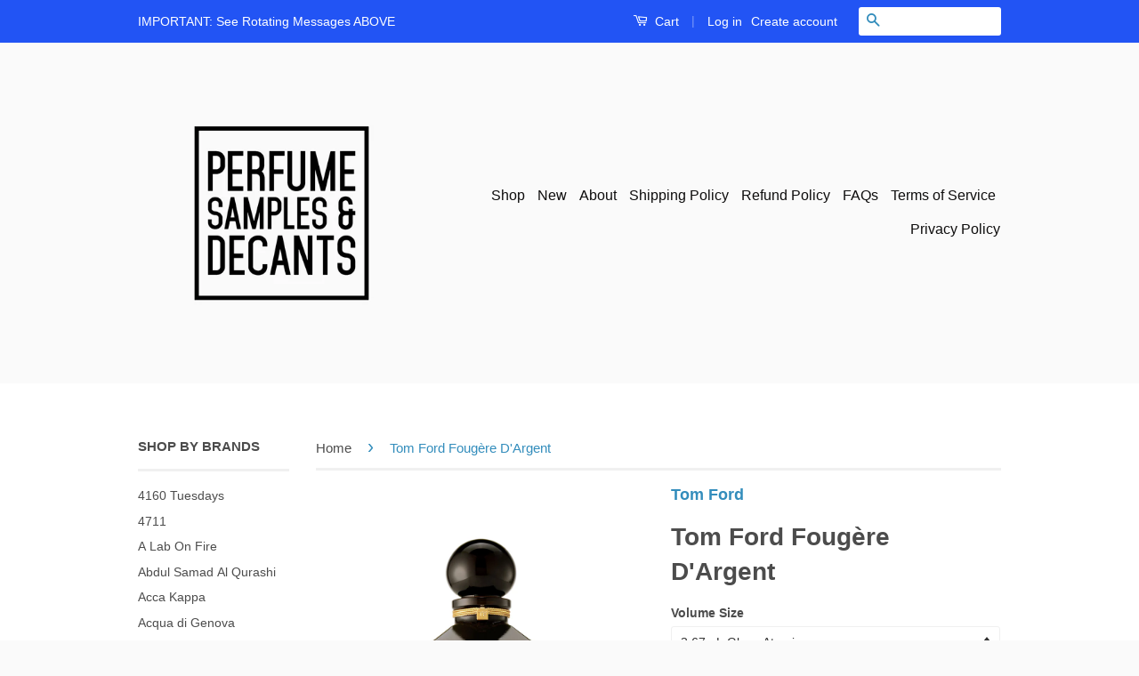

--- FILE ---
content_type: text/html; charset=utf-8
request_url: https://www.perfumesamplesanddecants.com/products/tom-ford-fougere-dargent-perfume-samples
body_size: 29275
content:
<!doctype html>
<!--[if lt IE 7]><html class="no-js lt-ie9 lt-ie8 lt-ie7" lang="en"> <![endif]-->
<!--[if IE 7]><html class="no-js lt-ie9 lt-ie8" lang="en"> <![endif]-->
<!--[if IE 8]><html class="no-js lt-ie9" lang="en"> <![endif]-->
<!--[if IE 9 ]><html class="ie9 no-js"> <![endif]-->
<!--[if (gt IE 9)|!(IE)]><!--> <html class="no-js"> <!--<![endif]-->
<head>
  <meta name="smart-seo-integrated" content="true"/>
  <title>Tom Ford Fougère D&#39;Argent - PS&amp;D</title>
  <meta name='description' content='Buy Tom Ford Fougère D&#39;Argent Samples And Decants here. Fougère D&#39;Argent Perfume Samples by Tom Ford is a unisex Amber Fougere, Woody-Spicy fragrance for women and men. Fougère d&#39;Argent by Tom Ford contains the dominant notes of Lavender, Akigalawood, Coumarin, Mandarin Orange, Ginger...' />
  <meta name='keywords' content='Tom Ford Fougère D&#39;Argent, Akigalawood, Coumarin, Ginger, Labdanum, Lavender, Mandarin Orange, Eau De Parfum, PS&amp;D' /><!--JSON-LD data generated by Smart SEO-->
<script type="application/ld+json">
    {
        "@context": "http://schema.org/",
        "@type": "Product",
        "url": "https://www.perfumesamplesanddecants.com/products/tom-ford-fougere-dargent-perfume-samples",
        "name": "Tom Ford Fougère D&#39;Argent - PS&amp;D",
        "image": "https://www.perfumesamplesanddecants.com/cdn/shop/products/TomFord-FougereDArgent-UseMe.png?v=1541891949",
        "description": "Buy Tom Ford Fougère D&#39;Argent Samples And Decants here. Fougère D&#39;Argent Perfume Samples by Tom Ford is a unisex Amber Fougere, Woody-Spicy fragrance for women and men. Fougère d&#39;Argent by Tom Ford contains the dominant notes of Lavender, Akigalawood, Coumarin, Mandarin Orange, Ginger and Labdanum. Tom Ford Fougère d&#39;Argent samples and decants are sold in 3ml, 5ml, 10ml and 30ml samples and decant bottles currently in our store. If you need larger Tom Ford Fougère d&#39;Argent samples and decants please do not hesitate to reach out to us.  Check out our entire collection of Tom Ford perfume samples and decants here. Disclaimer: PerfumeSamplesAndDecants.com is not in any way affiliated with this brand or any other perfume brand found on this site. All perfume samples and decants are hand decanted into glass sprayable atomizers for 3ml, 5ml, 10ml and 30ml bottles and in plastic atomizers for 2ml samples and glass dabber vials into 1ml samples from the original fragrances by the original brands and sent to you carefully so that you can enjoy small quantities of fragrances you&#39;ve been wanting to try and weren’t otherwise able to. Buy Tom Ford Fougère d&#39;Argent samples and decants here at PerfumeSamplesAndDecants.com.",
        "brand": {
            "name": "Tom Ford"
        },
        "weight": "0.0lb",
        "offers" : [
            {
                "@type" : "Offer" ,
                "priceCurrency" : "USD" ,
                "price" : "25.45" ,
                "priceValidUntil": "2026-04-28",
                "availability" : "http://schema.org/InStock" ,
                "itemCondition": "http://schema.org/NewCondition",
                "name": "2.67mL Glass Atomizer",
                "url" : "https://www.perfumesamplesanddecants.com/products/tom-ford-fougere-dargent-perfume-samples?variant=42080374292662",
                "seller" : {
                    "@type" : "Organization",
                    "name" : "PS&amp;D"
                }
            }, 
            {
                "@type" : "Offer" ,
                "priceCurrency" : "USD" ,
                "price" : "42.41" ,
                "priceValidUntil": "2026-04-28",
                "availability" : "http://schema.org/InStock" ,
                "itemCondition": "http://schema.org/NewCondition",
                "name": "5ml Glass Atomizer",
                "url" : "https://www.perfumesamplesanddecants.com/products/tom-ford-fougere-dargent-perfume-samples?variant=13665086603312",
                "seller" : {
                    "@type" : "Organization",
                    "name" : "PS&amp;D"
                }
            }, 
            {
                "@type" : "Offer" ,
                "priceCurrency" : "USD" ,
                "price" : "84.83" ,
                "priceValidUntil": "2026-04-28",
                "availability" : "http://schema.org/InStock" ,
                "itemCondition": "http://schema.org/NewCondition",
                "name": "10mL (2 x 5ML Glass Atomizers)",
                "url" : "https://www.perfumesamplesanddecants.com/products/tom-ford-fougere-dargent-perfume-samples?variant=42080374325430",
                "seller" : {
                    "@type" : "Organization",
                    "name" : "PS&amp;D"
                }
            }, 
            {
                "@type" : "Offer" ,
                "priceCurrency" : "USD" ,
                "price" : "254.48" ,
                "priceValidUntil": "2026-04-28",
                "availability" : "http://schema.org/OutOfStock" ,
                "itemCondition": "http://schema.org/NewCondition",
                "name": "30ml Glass Atomizer",
                "url" : "https://www.perfumesamplesanddecants.com/products/tom-ford-fougere-dargent-perfume-samples?variant=13665086668848",
                "seller" : {
                    "@type" : "Organization",
                    "name" : "PS&amp;D"
                }
            }, 
            {
                "@type" : "Offer" ,
                "priceCurrency" : "USD" ,
                "price" : "16.97" ,
                "priceValidUntil": "2026-04-28",
                "availability" : "http://schema.org/OutOfStock" ,
                "itemCondition": "http://schema.org/NewCondition",
                "name": "2ml Glass Atomizer",
                "url" : "https://www.perfumesamplesanddecants.com/products/tom-ford-fougere-dargent-perfume-samples?variant=13665086505008",
                "seller" : {
                    "@type" : "Organization",
                    "name" : "PS&amp;D"
                }
            }, 
            {
                "@type" : "Offer" ,
                "priceCurrency" : "USD" ,
                "price" : "8.48" ,
                "priceValidUntil": "2026-04-28",
                "availability" : "http://schema.org/OutOfStock" ,
                "itemCondition": "http://schema.org/NewCondition",
                "name": "1ml Glass Dabber Vial",
                "url" : "https://www.perfumesamplesanddecants.com/products/tom-ford-fougere-dargent-perfume-samples?variant=13665086570544",
                "seller" : {
                    "@type" : "Organization",
                    "name" : "PS&amp;D"
                }
            }
        ]
    }
</script>

<!--JSON-LD data generated by Smart SEO-->
<script type="application/ld+json">
    {
        "@context": "http://schema.org",
        "@type": "BreadcrumbList",
        "itemListElement": [{
            "@type": "ListItem",
            "position": 1,
            "item": {
                "@type": "Website",
                "@id": "https://www.perfumesamplesanddecants.com",
                "name": "Home"
            }
        },{
                    "@type": "ListItem",
                    "position": 2,
                    "item": {
                        "@type": "CollectionPage",
                        "@id":  "https://www.perfumesamplesanddecants.com/collections/ginger",
                        "name": "Ginger"
                    }
                },{
                "@type": "ListItem",
                "position": 3,
                "item": {
                    "@type": "Product",
                    "@id": "https://www.perfumesamplesanddecants.com/collections/ginger/products/tom-ford-fougere-dargent-perfume-samples",
                    "name": "Tom Ford Fougère D&#39;Argent"
                }
            }]}
</script>

<!--JSON-LD data generated by Smart SEO-->
<script type="application/ld+json">
    
    {
        "@context": "https://schema.org",
        "@type": "Website",
        "url": "https://www.perfumesamplesanddecants.com",
        "potentialAction": {
        "@type": "SearchAction",
        "target": "https://www.perfumesamplesanddecants.com/search?q={query}",
        "query-input": "required name=query"
        }
    }

</script>


<!--JSON-LD data generated by Smart SEO-->
<script type="application/ld+json">
    
    {
        "@context": "https://schema.org",
        "@type": "Organization",
        "name": "PS&amp;D",
        "url": "https://www.perfumesamplesanddecants.com",
        "description": "Buy perfume samples and decants from niche and designer perfume, fragrance houses. Perfumes, fragrances and colognes hand decanted for you. We custom decant every sample and decant on order so you can test perfumes which allows you to avoid the blind buying of expensive perfumes in bottles. Perfume Samples store.",
        
        
        
        "address": {
            "@type": "PostalAddress",
            "streetAddress": "248 3rd Street, Suite 358",
            "addressLocality": "Oakland",
            "addressRegion": "California",
            "postalCode": "94607",
            "addressCountry": "United States"
        },
        "telephone": "(510) 543-1768"
    }

</script>
<meta name="google-site-verification" content="Bxy6IUl-VFH9Djd9Jj7KrU9hOgbeki0b676Gt4WZdPI" />
  
  <meta name="google-site-verification" content="KGRPjZjUOsxOE1zeT_ZnhKqZYRLm2bFhJ1buyF_QIU8" />
  
  <meta name="p:domain_verify" content="ad9832ab2bc06e62b1962d9ec3f4c9d4"/>
  
  <meta name="msvalidate.01" content="FC75FA295DBB6A0B1ECFF89619879C20" />

  <meta name="google-site-verification" content="IV7BPLESttSpBdxSWN1s4zlr4HIcuHkGQYmE3wLG59w" />
  <!-- Basic page needs ================================================== -->
  
  <meta charset="utf-8">
  
  <meta http-equiv="X-UA-Compatible" content="IE=edge,chrome=1">

  
  <link rel="shortcut icon" href="//www.perfumesamplesanddecants.com/cdn/shop/t/31/assets/favicon.png?v=10513546898594556151463084200" type="image/png" />
  

  <!-- Title and description ================================================== -->

  <!-- Social Meta Tags ================================================== -->
  

  <meta property="og:type" content="product">
  <meta property="og:title" content="Tom Ford Fougère D&#39;Argent">
  <meta property="og:url" content="https://www.perfumesamplesanddecants.com/products/tom-ford-fougere-dargent-perfume-samples">
  
  <meta property="og:image" content="http://www.perfumesamplesanddecants.com/cdn/shop/products/TomFord-FougereDArgent-UseMe_grande.png?v=1541891949">
  <meta property="og:image:secure_url" content="https://www.perfumesamplesanddecants.com/cdn/shop/products/TomFord-FougereDArgent-UseMe_grande.png?v=1541891949">
  
  <meta property="og:price:amount" content="8.48">
  <meta property="og:price:currency" content="USD">



  <meta property="og:description" content="Fougère d&#39;Argent by Tom Ford is a unisex Oriental Fougere, Woody-Spicy fragrance for women and men. Fougère d&#39;Argent by Tom Ford contains the dominant notes of Lavender, Akigalawood, Coumarin, Mandarin Orange, Ginger and Labdanum. Buy Tom Ford perfume samples and decants here in our store.">


<meta property="og:site_name" content="PS&amp;D">




  <meta name="twitter:card" content="summary">


  <meta name="twitter:site" content="@perfumedecants">


  <meta name="twitter:title" content="Tom Ford Fougère D&#39;Argent">
  <meta name="twitter:description" content="Buy Tom Ford Fougère D&#39;Argent Samples And Decants here.
Fougère D&#39;Argent Perfume Samples by Tom Ford
is a unisex Amber Fougere, Woody-Spicy fragrance for women and men. Fougère d&#39;Argent by Tom Ford co">
  <meta name="twitter:image" content="https://www.perfumesamplesanddecants.com/cdn/shop/products/TomFord-FougereDArgent-UseMe_large.png?v=1541891949">
  <meta name="twitter:image:width" content="480">
  <meta name="twitter:image:height" content="480">



  <!-- Helpers ================================================== -->
  <link rel="canonical" href="https://www.perfumesamplesanddecants.com/products/tom-ford-fougere-dargent-perfume-samples">
  
  <meta name="viewport" content="width=device-width,initial-scale=1">
  
  <meta name="theme-color" content="#338dbc">

  
  <!-- Ajaxify Cart Plugin ================================================== -->
  <link href="//www.perfumesamplesanddecants.com/cdn/shop/t/31/assets/ajaxify.scss.css?v=77820539487846778471463084206" rel="stylesheet" type="text/css" media="all" />
  

  <!-- CSS ================================================== -->
  <link href="//www.perfumesamplesanddecants.com/cdn/shop/t/31/assets/timber.scss.css?v=55071853654876793591683396015" rel="stylesheet" type="text/css" media="all" />
  <link href="//www.perfumesamplesanddecants.com/cdn/shop/t/31/assets/theme.scss.css?v=96031647848613590201683396015" rel="stylesheet" type="text/css" media="all" />

  



  <!-- Header hook for plugins ================================================== -->
  <script>window.performance && window.performance.mark && window.performance.mark('shopify.content_for_header.start');</script><meta id="shopify-digital-wallet" name="shopify-digital-wallet" content="/12285998/digital_wallets/dialog">
<link rel="alternate" type="application/json+oembed" href="https://www.perfumesamplesanddecants.com/products/tom-ford-fougere-dargent-perfume-samples.oembed">
<script async="async" src="/checkouts/internal/preloads.js?locale=en-US"></script>
<script id="shopify-features" type="application/json">{"accessToken":"56939f642e03924717c1d73c86fe92a1","betas":["rich-media-storefront-analytics"],"domain":"www.perfumesamplesanddecants.com","predictiveSearch":true,"shopId":12285998,"locale":"en"}</script>
<script>var Shopify = Shopify || {};
Shopify.shop = "perfume-samples-and-decants.myshopify.com";
Shopify.locale = "en";
Shopify.currency = {"active":"USD","rate":"1.0"};
Shopify.country = "US";
Shopify.theme = {"name":"Classic - vendor link","id":101522113,"schema_name":null,"schema_version":null,"theme_store_id":null,"role":"main"};
Shopify.theme.handle = "null";
Shopify.theme.style = {"id":null,"handle":null};
Shopify.cdnHost = "www.perfumesamplesanddecants.com/cdn";
Shopify.routes = Shopify.routes || {};
Shopify.routes.root = "/";</script>
<script type="module">!function(o){(o.Shopify=o.Shopify||{}).modules=!0}(window);</script>
<script>!function(o){function n(){var o=[];function n(){o.push(Array.prototype.slice.apply(arguments))}return n.q=o,n}var t=o.Shopify=o.Shopify||{};t.loadFeatures=n(),t.autoloadFeatures=n()}(window);</script>
<script id="shop-js-analytics" type="application/json">{"pageType":"product"}</script>
<script defer="defer" async type="module" src="//www.perfumesamplesanddecants.com/cdn/shopifycloud/shop-js/modules/v2/client.init-shop-cart-sync_WVOgQShq.en.esm.js"></script>
<script defer="defer" async type="module" src="//www.perfumesamplesanddecants.com/cdn/shopifycloud/shop-js/modules/v2/chunk.common_C_13GLB1.esm.js"></script>
<script defer="defer" async type="module" src="//www.perfumesamplesanddecants.com/cdn/shopifycloud/shop-js/modules/v2/chunk.modal_CLfMGd0m.esm.js"></script>
<script type="module">
  await import("//www.perfumesamplesanddecants.com/cdn/shopifycloud/shop-js/modules/v2/client.init-shop-cart-sync_WVOgQShq.en.esm.js");
await import("//www.perfumesamplesanddecants.com/cdn/shopifycloud/shop-js/modules/v2/chunk.common_C_13GLB1.esm.js");
await import("//www.perfumesamplesanddecants.com/cdn/shopifycloud/shop-js/modules/v2/chunk.modal_CLfMGd0m.esm.js");

  window.Shopify.SignInWithShop?.initShopCartSync?.({"fedCMEnabled":true,"windoidEnabled":true});

</script>
<script>(function() {
  var isLoaded = false;
  function asyncLoad() {
    if (isLoaded) return;
    isLoaded = true;
    var urls = ["https:\/\/www.improvedcontactform.com\/icf.js?shop=perfume-samples-and-decants.myshopify.com","https:\/\/js.smile.io\/v1\/smile-shopify.js?shop=perfume-samples-and-decants.myshopify.com","https:\/\/toastibar-cdn.makeprosimp.com\/v1\/published\/12438\/03fc04193495487c9db48799b3ff52af\/354\/app.js?v=1\u0026shop=perfume-samples-and-decants.myshopify.com"];
    for (var i = 0; i < urls.length; i++) {
      var s = document.createElement('script');
      s.type = 'text/javascript';
      s.async = true;
      s.src = urls[i];
      var x = document.getElementsByTagName('script')[0];
      x.parentNode.insertBefore(s, x);
    }
  };
  if(window.attachEvent) {
    window.attachEvent('onload', asyncLoad);
  } else {
    window.addEventListener('load', asyncLoad, false);
  }
})();</script>
<script id="__st">var __st={"a":12285998,"offset":-28800,"reqid":"1d765454-030a-4099-b014-eeec1e521783-1769659399","pageurl":"www.perfumesamplesanddecants.com\/products\/tom-ford-fougere-dargent-perfume-samples","u":"c54d3cc70886","p":"product","rtyp":"product","rid":1502299684912};</script>
<script>window.ShopifyPaypalV4VisibilityTracking = true;</script>
<script id="captcha-bootstrap">!function(){'use strict';const t='contact',e='account',n='new_comment',o=[[t,t],['blogs',n],['comments',n],[t,'customer']],c=[[e,'customer_login'],[e,'guest_login'],[e,'recover_customer_password'],[e,'create_customer']],r=t=>t.map((([t,e])=>`form[action*='/${t}']:not([data-nocaptcha='true']) input[name='form_type'][value='${e}']`)).join(','),a=t=>()=>t?[...document.querySelectorAll(t)].map((t=>t.form)):[];function s(){const t=[...o],e=r(t);return a(e)}const i='password',u='form_key',d=['recaptcha-v3-token','g-recaptcha-response','h-captcha-response',i],f=()=>{try{return window.sessionStorage}catch{return}},m='__shopify_v',_=t=>t.elements[u];function p(t,e,n=!1){try{const o=window.sessionStorage,c=JSON.parse(o.getItem(e)),{data:r}=function(t){const{data:e,action:n}=t;return t[m]||n?{data:e,action:n}:{data:t,action:n}}(c);for(const[e,n]of Object.entries(r))t.elements[e]&&(t.elements[e].value=n);n&&o.removeItem(e)}catch(o){console.error('form repopulation failed',{error:o})}}const l='form_type',E='cptcha';function T(t){t.dataset[E]=!0}const w=window,h=w.document,L='Shopify',v='ce_forms',y='captcha';let A=!1;((t,e)=>{const n=(g='f06e6c50-85a8-45c8-87d0-21a2b65856fe',I='https://cdn.shopify.com/shopifycloud/storefront-forms-hcaptcha/ce_storefront_forms_captcha_hcaptcha.v1.5.2.iife.js',D={infoText:'Protected by hCaptcha',privacyText:'Privacy',termsText:'Terms'},(t,e,n)=>{const o=w[L][v],c=o.bindForm;if(c)return c(t,g,e,D).then(n);var r;o.q.push([[t,g,e,D],n]),r=I,A||(h.body.append(Object.assign(h.createElement('script'),{id:'captcha-provider',async:!0,src:r})),A=!0)});var g,I,D;w[L]=w[L]||{},w[L][v]=w[L][v]||{},w[L][v].q=[],w[L][y]=w[L][y]||{},w[L][y].protect=function(t,e){n(t,void 0,e),T(t)},Object.freeze(w[L][y]),function(t,e,n,w,h,L){const[v,y,A,g]=function(t,e,n){const i=e?o:[],u=t?c:[],d=[...i,...u],f=r(d),m=r(i),_=r(d.filter((([t,e])=>n.includes(e))));return[a(f),a(m),a(_),s()]}(w,h,L),I=t=>{const e=t.target;return e instanceof HTMLFormElement?e:e&&e.form},D=t=>v().includes(t);t.addEventListener('submit',(t=>{const e=I(t);if(!e)return;const n=D(e)&&!e.dataset.hcaptchaBound&&!e.dataset.recaptchaBound,o=_(e),c=g().includes(e)&&(!o||!o.value);(n||c)&&t.preventDefault(),c&&!n&&(function(t){try{if(!f())return;!function(t){const e=f();if(!e)return;const n=_(t);if(!n)return;const o=n.value;o&&e.removeItem(o)}(t);const e=Array.from(Array(32),(()=>Math.random().toString(36)[2])).join('');!function(t,e){_(t)||t.append(Object.assign(document.createElement('input'),{type:'hidden',name:u})),t.elements[u].value=e}(t,e),function(t,e){const n=f();if(!n)return;const o=[...t.querySelectorAll(`input[type='${i}']`)].map((({name:t})=>t)),c=[...d,...o],r={};for(const[a,s]of new FormData(t).entries())c.includes(a)||(r[a]=s);n.setItem(e,JSON.stringify({[m]:1,action:t.action,data:r}))}(t,e)}catch(e){console.error('failed to persist form',e)}}(e),e.submit())}));const S=(t,e)=>{t&&!t.dataset[E]&&(n(t,e.some((e=>e===t))),T(t))};for(const o of['focusin','change'])t.addEventListener(o,(t=>{const e=I(t);D(e)&&S(e,y())}));const B=e.get('form_key'),M=e.get(l),P=B&&M;t.addEventListener('DOMContentLoaded',(()=>{const t=y();if(P)for(const e of t)e.elements[l].value===M&&p(e,B);[...new Set([...A(),...v().filter((t=>'true'===t.dataset.shopifyCaptcha))])].forEach((e=>S(e,t)))}))}(h,new URLSearchParams(w.location.search),n,t,e,['guest_login'])})(!0,!0)}();</script>
<script integrity="sha256-4kQ18oKyAcykRKYeNunJcIwy7WH5gtpwJnB7kiuLZ1E=" data-source-attribution="shopify.loadfeatures" defer="defer" src="//www.perfumesamplesanddecants.com/cdn/shopifycloud/storefront/assets/storefront/load_feature-a0a9edcb.js" crossorigin="anonymous"></script>
<script data-source-attribution="shopify.dynamic_checkout.dynamic.init">var Shopify=Shopify||{};Shopify.PaymentButton=Shopify.PaymentButton||{isStorefrontPortableWallets:!0,init:function(){window.Shopify.PaymentButton.init=function(){};var t=document.createElement("script");t.src="https://www.perfumesamplesanddecants.com/cdn/shopifycloud/portable-wallets/latest/portable-wallets.en.js",t.type="module",document.head.appendChild(t)}};
</script>
<script data-source-attribution="shopify.dynamic_checkout.buyer_consent">
  function portableWalletsHideBuyerConsent(e){var t=document.getElementById("shopify-buyer-consent"),n=document.getElementById("shopify-subscription-policy-button");t&&n&&(t.classList.add("hidden"),t.setAttribute("aria-hidden","true"),n.removeEventListener("click",e))}function portableWalletsShowBuyerConsent(e){var t=document.getElementById("shopify-buyer-consent"),n=document.getElementById("shopify-subscription-policy-button");t&&n&&(t.classList.remove("hidden"),t.removeAttribute("aria-hidden"),n.addEventListener("click",e))}window.Shopify?.PaymentButton&&(window.Shopify.PaymentButton.hideBuyerConsent=portableWalletsHideBuyerConsent,window.Shopify.PaymentButton.showBuyerConsent=portableWalletsShowBuyerConsent);
</script>
<script data-source-attribution="shopify.dynamic_checkout.cart.bootstrap">document.addEventListener("DOMContentLoaded",(function(){function t(){return document.querySelector("shopify-accelerated-checkout-cart, shopify-accelerated-checkout")}if(t())Shopify.PaymentButton.init();else{new MutationObserver((function(e,n){t()&&(Shopify.PaymentButton.init(),n.disconnect())})).observe(document.body,{childList:!0,subtree:!0})}}));
</script>

<script>window.performance && window.performance.mark && window.performance.mark('shopify.content_for_header.end');</script>

  

<!--[if lt IE 9]>
<script src="//cdnjs.cloudflare.com/ajax/libs/html5shiv/3.7.2/html5shiv.min.js" type="text/javascript"></script>
<script src="//www.perfumesamplesanddecants.com/cdn/shop/t/31/assets/respond.min.js?v=52248677837542619231463084203" type="text/javascript"></script>
<link href="//www.perfumesamplesanddecants.com/cdn/shop/t/31/assets/respond-proxy.html" id="respond-proxy" rel="respond-proxy" />
<link href="//www.perfumesamplesanddecants.com/search?q=22fd9d2c63e93d8bb64bfff729c8b7ba" id="respond-redirect" rel="respond-redirect" />
<script src="//www.perfumesamplesanddecants.com/search?q=22fd9d2c63e93d8bb64bfff729c8b7ba" type="text/javascript"></script>
<![endif]-->



  <script src="//ajax.googleapis.com/ajax/libs/jquery/1.11.0/jquery.min.js" type="text/javascript"></script>
  <script src="//www.perfumesamplesanddecants.com/cdn/shop/t/31/assets/modernizr.min.js?v=26620055551102246001463084202" type="text/javascript"></script>

  
  








<!-- BeginShopPopAddon --><script>  Shopify.shopPopSettings = {"proof_enabled":false,"proof_show_add_to_cart":true,"proof_mobile_enabled":true,"proof_mobile_position":"Bottom","proof_desktop_position":"Bottom Left","proof_show_on_product_page":true,"proof_hide_notification_after":30,"proof_display_time":6,"proof_interval_time":5,"proof_order_random":false,"proof_fetch_count":30,"proof_cycle":true,"proof_anonymize":true,"proof_anonymize_text":null,"proof_hours_before_obscure":48,"proof_sequential":true,"proof_top":10,"proof_left":10,"proof_right":10,"proof_bottom":10,"proof_background_color":"#FFFFFF","proof_font_color":"#000000","proof_custom_css":null,"proof_border_radius":40,"proof_first_interval_time":1,"proof_locale":"en"};</script><!-- EndShopPopAddon -->
  <script type='text/javascript'>var jiltStorefrontParams = {"capture_email_on_add_to_cart":0,"platform":"shopify","popover_dismiss_message":"Your email and cart are saved so we can send you email reminders about this order.","shop_uuid":"5b6e4385-01e1-4322-9224-f6c0fb43c7a4"}; </script>

<!-- BEGIN app block: shopify://apps/rt-terms-and-conditions-box/blocks/app-embed/17661ca5-aeea-41b9-8091-d8f7233e8b22 --><script type='text/javascript'>
  window.roarJs = window.roarJs || {};
      roarJs.LegalConfig = {
          metafields: {
          shop: "perfume-samples-and-decants.myshopify.com",
          settings: {"enabled":"0","installer":[],"param":{"checkbox":"1","message":"I have read and agreed with the {link}","error_message":"Please agree to the terms and conditions before making a purchase!","error_display":"dialog","time_enabled":"1","time_label":"Agreed to the Terms and Conditions on","force_enabled":"0","optional":"0","optional_message_enabled":"0","optional_message_value":"Thank you! The page will be moved to the checkout page.","optional_checkbox_hidden":"0","greeting":{"enabled":"0","message":"Please agree to the T\u0026C before purchasing!","delay":"1"},"links":{"link":{"label":"terms and conditions","target":"_blank","url":"#","policy":"terms-of-service"}},"link_order":["link"]},"style":{"checkbox":{"size":"20","color":"#0075ff"},"message":{"font":"inherit","size":"14","align":"inherit","customized":{"enabled":"1","color":"#212b36","accent":"#0075ff","error":"#de3618"},"padding":{"top":0,"right":0,"bottom":0,"left":0}}},"popup":{"title":"Terms and Conditions","button":"Process to Checkout","width":600,"icon_color":"#197bbd"}},
          moneyFormat: "$ {{amount}}"
      }
  }
</script>
<script src='https://cdn.shopify.com/extensions/019a2c75-764c-7925-b253-e24466484d41/legal-7/assets/legal.js' defer></script>


<!-- END app block --><link href="https://cdn.shopify.com/extensions/019a2c75-764c-7925-b253-e24466484d41/legal-7/assets/legal.css" rel="stylesheet" type="text/css" media="all">
<link href="https://monorail-edge.shopifysvc.com" rel="dns-prefetch">
<script>(function(){if ("sendBeacon" in navigator && "performance" in window) {try {var session_token_from_headers = performance.getEntriesByType('navigation')[0].serverTiming.find(x => x.name == '_s').description;} catch {var session_token_from_headers = undefined;}var session_cookie_matches = document.cookie.match(/_shopify_s=([^;]*)/);var session_token_from_cookie = session_cookie_matches && session_cookie_matches.length === 2 ? session_cookie_matches[1] : "";var session_token = session_token_from_headers || session_token_from_cookie || "";function handle_abandonment_event(e) {var entries = performance.getEntries().filter(function(entry) {return /monorail-edge.shopifysvc.com/.test(entry.name);});if (!window.abandonment_tracked && entries.length === 0) {window.abandonment_tracked = true;var currentMs = Date.now();var navigation_start = performance.timing.navigationStart;var payload = {shop_id: 12285998,url: window.location.href,navigation_start,duration: currentMs - navigation_start,session_token,page_type: "product"};window.navigator.sendBeacon("https://monorail-edge.shopifysvc.com/v1/produce", JSON.stringify({schema_id: "online_store_buyer_site_abandonment/1.1",payload: payload,metadata: {event_created_at_ms: currentMs,event_sent_at_ms: currentMs}}));}}window.addEventListener('pagehide', handle_abandonment_event);}}());</script>
<script id="web-pixels-manager-setup">(function e(e,d,r,n,o){if(void 0===o&&(o={}),!Boolean(null===(a=null===(i=window.Shopify)||void 0===i?void 0:i.analytics)||void 0===a?void 0:a.replayQueue)){var i,a;window.Shopify=window.Shopify||{};var t=window.Shopify;t.analytics=t.analytics||{};var s=t.analytics;s.replayQueue=[],s.publish=function(e,d,r){return s.replayQueue.push([e,d,r]),!0};try{self.performance.mark("wpm:start")}catch(e){}var l=function(){var e={modern:/Edge?\/(1{2}[4-9]|1[2-9]\d|[2-9]\d{2}|\d{4,})\.\d+(\.\d+|)|Firefox\/(1{2}[4-9]|1[2-9]\d|[2-9]\d{2}|\d{4,})\.\d+(\.\d+|)|Chrom(ium|e)\/(9{2}|\d{3,})\.\d+(\.\d+|)|(Maci|X1{2}).+ Version\/(15\.\d+|(1[6-9]|[2-9]\d|\d{3,})\.\d+)([,.]\d+|)( \(\w+\)|)( Mobile\/\w+|) Safari\/|Chrome.+OPR\/(9{2}|\d{3,})\.\d+\.\d+|(CPU[ +]OS|iPhone[ +]OS|CPU[ +]iPhone|CPU IPhone OS|CPU iPad OS)[ +]+(15[._]\d+|(1[6-9]|[2-9]\d|\d{3,})[._]\d+)([._]\d+|)|Android:?[ /-](13[3-9]|1[4-9]\d|[2-9]\d{2}|\d{4,})(\.\d+|)(\.\d+|)|Android.+Firefox\/(13[5-9]|1[4-9]\d|[2-9]\d{2}|\d{4,})\.\d+(\.\d+|)|Android.+Chrom(ium|e)\/(13[3-9]|1[4-9]\d|[2-9]\d{2}|\d{4,})\.\d+(\.\d+|)|SamsungBrowser\/([2-9]\d|\d{3,})\.\d+/,legacy:/Edge?\/(1[6-9]|[2-9]\d|\d{3,})\.\d+(\.\d+|)|Firefox\/(5[4-9]|[6-9]\d|\d{3,})\.\d+(\.\d+|)|Chrom(ium|e)\/(5[1-9]|[6-9]\d|\d{3,})\.\d+(\.\d+|)([\d.]+$|.*Safari\/(?![\d.]+ Edge\/[\d.]+$))|(Maci|X1{2}).+ Version\/(10\.\d+|(1[1-9]|[2-9]\d|\d{3,})\.\d+)([,.]\d+|)( \(\w+\)|)( Mobile\/\w+|) Safari\/|Chrome.+OPR\/(3[89]|[4-9]\d|\d{3,})\.\d+\.\d+|(CPU[ +]OS|iPhone[ +]OS|CPU[ +]iPhone|CPU IPhone OS|CPU iPad OS)[ +]+(10[._]\d+|(1[1-9]|[2-9]\d|\d{3,})[._]\d+)([._]\d+|)|Android:?[ /-](13[3-9]|1[4-9]\d|[2-9]\d{2}|\d{4,})(\.\d+|)(\.\d+|)|Mobile Safari.+OPR\/([89]\d|\d{3,})\.\d+\.\d+|Android.+Firefox\/(13[5-9]|1[4-9]\d|[2-9]\d{2}|\d{4,})\.\d+(\.\d+|)|Android.+Chrom(ium|e)\/(13[3-9]|1[4-9]\d|[2-9]\d{2}|\d{4,})\.\d+(\.\d+|)|Android.+(UC? ?Browser|UCWEB|U3)[ /]?(15\.([5-9]|\d{2,})|(1[6-9]|[2-9]\d|\d{3,})\.\d+)\.\d+|SamsungBrowser\/(5\.\d+|([6-9]|\d{2,})\.\d+)|Android.+MQ{2}Browser\/(14(\.(9|\d{2,})|)|(1[5-9]|[2-9]\d|\d{3,})(\.\d+|))(\.\d+|)|K[Aa][Ii]OS\/(3\.\d+|([4-9]|\d{2,})\.\d+)(\.\d+|)/},d=e.modern,r=e.legacy,n=navigator.userAgent;return n.match(d)?"modern":n.match(r)?"legacy":"unknown"}(),u="modern"===l?"modern":"legacy",c=(null!=n?n:{modern:"",legacy:""})[u],f=function(e){return[e.baseUrl,"/wpm","/b",e.hashVersion,"modern"===e.buildTarget?"m":"l",".js"].join("")}({baseUrl:d,hashVersion:r,buildTarget:u}),m=function(e){var d=e.version,r=e.bundleTarget,n=e.surface,o=e.pageUrl,i=e.monorailEndpoint;return{emit:function(e){var a=e.status,t=e.errorMsg,s=(new Date).getTime(),l=JSON.stringify({metadata:{event_sent_at_ms:s},events:[{schema_id:"web_pixels_manager_load/3.1",payload:{version:d,bundle_target:r,page_url:o,status:a,surface:n,error_msg:t},metadata:{event_created_at_ms:s}}]});if(!i)return console&&console.warn&&console.warn("[Web Pixels Manager] No Monorail endpoint provided, skipping logging."),!1;try{return self.navigator.sendBeacon.bind(self.navigator)(i,l)}catch(e){}var u=new XMLHttpRequest;try{return u.open("POST",i,!0),u.setRequestHeader("Content-Type","text/plain"),u.send(l),!0}catch(e){return console&&console.warn&&console.warn("[Web Pixels Manager] Got an unhandled error while logging to Monorail."),!1}}}}({version:r,bundleTarget:l,surface:e.surface,pageUrl:self.location.href,monorailEndpoint:e.monorailEndpoint});try{o.browserTarget=l,function(e){var d=e.src,r=e.async,n=void 0===r||r,o=e.onload,i=e.onerror,a=e.sri,t=e.scriptDataAttributes,s=void 0===t?{}:t,l=document.createElement("script"),u=document.querySelector("head"),c=document.querySelector("body");if(l.async=n,l.src=d,a&&(l.integrity=a,l.crossOrigin="anonymous"),s)for(var f in s)if(Object.prototype.hasOwnProperty.call(s,f))try{l.dataset[f]=s[f]}catch(e){}if(o&&l.addEventListener("load",o),i&&l.addEventListener("error",i),u)u.appendChild(l);else{if(!c)throw new Error("Did not find a head or body element to append the script");c.appendChild(l)}}({src:f,async:!0,onload:function(){if(!function(){var e,d;return Boolean(null===(d=null===(e=window.Shopify)||void 0===e?void 0:e.analytics)||void 0===d?void 0:d.initialized)}()){var d=window.webPixelsManager.init(e)||void 0;if(d){var r=window.Shopify.analytics;r.replayQueue.forEach((function(e){var r=e[0],n=e[1],o=e[2];d.publishCustomEvent(r,n,o)})),r.replayQueue=[],r.publish=d.publishCustomEvent,r.visitor=d.visitor,r.initialized=!0}}},onerror:function(){return m.emit({status:"failed",errorMsg:"".concat(f," has failed to load")})},sri:function(e){var d=/^sha384-[A-Za-z0-9+/=]+$/;return"string"==typeof e&&d.test(e)}(c)?c:"",scriptDataAttributes:o}),m.emit({status:"loading"})}catch(e){m.emit({status:"failed",errorMsg:(null==e?void 0:e.message)||"Unknown error"})}}})({shopId: 12285998,storefrontBaseUrl: "https://www.perfumesamplesanddecants.com",extensionsBaseUrl: "https://extensions.shopifycdn.com/cdn/shopifycloud/web-pixels-manager",monorailEndpoint: "https://monorail-edge.shopifysvc.com/unstable/produce_batch",surface: "storefront-renderer",enabledBetaFlags: ["2dca8a86"],webPixelsConfigList: [{"id":"456294582","configuration":"{\"config\":\"{\\\"pixel_id\\\":\\\"G-9N8NYFMF47\\\",\\\"gtag_events\\\":[{\\\"type\\\":\\\"purchase\\\",\\\"action_label\\\":\\\"G-9N8NYFMF47\\\"},{\\\"type\\\":\\\"page_view\\\",\\\"action_label\\\":\\\"G-9N8NYFMF47\\\"},{\\\"type\\\":\\\"view_item\\\",\\\"action_label\\\":\\\"G-9N8NYFMF47\\\"},{\\\"type\\\":\\\"search\\\",\\\"action_label\\\":\\\"G-9N8NYFMF47\\\"},{\\\"type\\\":\\\"add_to_cart\\\",\\\"action_label\\\":\\\"G-9N8NYFMF47\\\"},{\\\"type\\\":\\\"begin_checkout\\\",\\\"action_label\\\":\\\"G-9N8NYFMF47\\\"},{\\\"type\\\":\\\"add_payment_info\\\",\\\"action_label\\\":\\\"G-9N8NYFMF47\\\"}],\\\"enable_monitoring_mode\\\":false}\"}","eventPayloadVersion":"v1","runtimeContext":"OPEN","scriptVersion":"b2a88bafab3e21179ed38636efcd8a93","type":"APP","apiClientId":1780363,"privacyPurposes":[],"dataSharingAdjustments":{"protectedCustomerApprovalScopes":["read_customer_address","read_customer_email","read_customer_name","read_customer_personal_data","read_customer_phone"]}},{"id":"112885942","configuration":"{\"tagID\":\"2614907628102\"}","eventPayloadVersion":"v1","runtimeContext":"STRICT","scriptVersion":"18031546ee651571ed29edbe71a3550b","type":"APP","apiClientId":3009811,"privacyPurposes":["ANALYTICS","MARKETING","SALE_OF_DATA"],"dataSharingAdjustments":{"protectedCustomerApprovalScopes":["read_customer_address","read_customer_email","read_customer_name","read_customer_personal_data","read_customer_phone"]}},{"id":"61374646","eventPayloadVersion":"v1","runtimeContext":"LAX","scriptVersion":"1","type":"CUSTOM","privacyPurposes":["MARKETING"],"name":"Meta pixel (migrated)"},{"id":"shopify-app-pixel","configuration":"{}","eventPayloadVersion":"v1","runtimeContext":"STRICT","scriptVersion":"0450","apiClientId":"shopify-pixel","type":"APP","privacyPurposes":["ANALYTICS","MARKETING"]},{"id":"shopify-custom-pixel","eventPayloadVersion":"v1","runtimeContext":"LAX","scriptVersion":"0450","apiClientId":"shopify-pixel","type":"CUSTOM","privacyPurposes":["ANALYTICS","MARKETING"]}],isMerchantRequest: false,initData: {"shop":{"name":"PS\u0026D","paymentSettings":{"currencyCode":"USD"},"myshopifyDomain":"perfume-samples-and-decants.myshopify.com","countryCode":"US","storefrontUrl":"https:\/\/www.perfumesamplesanddecants.com"},"customer":null,"cart":null,"checkout":null,"productVariants":[{"price":{"amount":25.45,"currencyCode":"USD"},"product":{"title":"Tom Ford Fougère D'Argent","vendor":"Tom Ford","id":"1502299684912","untranslatedTitle":"Tom Ford Fougère D'Argent","url":"\/products\/tom-ford-fougere-dargent-perfume-samples","type":"Eau De Parfum"},"id":"42080374292662","image":{"src":"\/\/www.perfumesamplesanddecants.com\/cdn\/shop\/products\/TomFord-FougereDArgent-UseMe.png?v=1541891949"},"sku":null,"title":"2.67mL Glass Atomizer","untranslatedTitle":"2.67mL Glass Atomizer"},{"price":{"amount":42.41,"currencyCode":"USD"},"product":{"title":"Tom Ford Fougère D'Argent","vendor":"Tom Ford","id":"1502299684912","untranslatedTitle":"Tom Ford Fougère D'Argent","url":"\/products\/tom-ford-fougere-dargent-perfume-samples","type":"Eau De Parfum"},"id":"13665086603312","image":{"src":"\/\/www.perfumesamplesanddecants.com\/cdn\/shop\/products\/TomFord-FougereDArgent-UseMe.png?v=1541891949"},"sku":null,"title":"5ml Glass Atomizer","untranslatedTitle":"5ml Glass Atomizer"},{"price":{"amount":84.83,"currencyCode":"USD"},"product":{"title":"Tom Ford Fougère D'Argent","vendor":"Tom Ford","id":"1502299684912","untranslatedTitle":"Tom Ford Fougère D'Argent","url":"\/products\/tom-ford-fougere-dargent-perfume-samples","type":"Eau De Parfum"},"id":"42080374325430","image":{"src":"\/\/www.perfumesamplesanddecants.com\/cdn\/shop\/products\/TomFord-FougereDArgent-UseMe.png?v=1541891949"},"sku":null,"title":"10mL (2 x 5ML Glass Atomizers)","untranslatedTitle":"10mL (2 x 5ML Glass Atomizers)"},{"price":{"amount":254.48,"currencyCode":"USD"},"product":{"title":"Tom Ford Fougère D'Argent","vendor":"Tom Ford","id":"1502299684912","untranslatedTitle":"Tom Ford Fougère D'Argent","url":"\/products\/tom-ford-fougere-dargent-perfume-samples","type":"Eau De Parfum"},"id":"13665086668848","image":{"src":"\/\/www.perfumesamplesanddecants.com\/cdn\/shop\/products\/TomFord-FougereDArgent-UseMe.png?v=1541891949"},"sku":null,"title":"30ml Glass Atomizer","untranslatedTitle":"30ml Glass Atomizer"},{"price":{"amount":16.97,"currencyCode":"USD"},"product":{"title":"Tom Ford Fougère D'Argent","vendor":"Tom Ford","id":"1502299684912","untranslatedTitle":"Tom Ford Fougère D'Argent","url":"\/products\/tom-ford-fougere-dargent-perfume-samples","type":"Eau De Parfum"},"id":"13665086505008","image":{"src":"\/\/www.perfumesamplesanddecants.com\/cdn\/shop\/products\/TomFord-FougereDArgent-UseMe.png?v=1541891949"},"sku":null,"title":"2ml Glass Atomizer","untranslatedTitle":"2ml Glass Atomizer"},{"price":{"amount":8.48,"currencyCode":"USD"},"product":{"title":"Tom Ford Fougère D'Argent","vendor":"Tom Ford","id":"1502299684912","untranslatedTitle":"Tom Ford Fougère D'Argent","url":"\/products\/tom-ford-fougere-dargent-perfume-samples","type":"Eau De Parfum"},"id":"13665086570544","image":{"src":"\/\/www.perfumesamplesanddecants.com\/cdn\/shop\/products\/TomFord-FougereDArgent-UseMe.png?v=1541891949"},"sku":null,"title":"1ml Glass Dabber Vial","untranslatedTitle":"1ml Glass Dabber Vial"}],"purchasingCompany":null},},"https://www.perfumesamplesanddecants.com/cdn","1d2a099fw23dfb22ep557258f5m7a2edbae",{"modern":"","legacy":""},{"shopId":"12285998","storefrontBaseUrl":"https:\/\/www.perfumesamplesanddecants.com","extensionBaseUrl":"https:\/\/extensions.shopifycdn.com\/cdn\/shopifycloud\/web-pixels-manager","surface":"storefront-renderer","enabledBetaFlags":"[\"2dca8a86\"]","isMerchantRequest":"false","hashVersion":"1d2a099fw23dfb22ep557258f5m7a2edbae","publish":"custom","events":"[[\"page_viewed\",{}],[\"product_viewed\",{\"productVariant\":{\"price\":{\"amount\":25.45,\"currencyCode\":\"USD\"},\"product\":{\"title\":\"Tom Ford Fougère D'Argent\",\"vendor\":\"Tom Ford\",\"id\":\"1502299684912\",\"untranslatedTitle\":\"Tom Ford Fougère D'Argent\",\"url\":\"\/products\/tom-ford-fougere-dargent-perfume-samples\",\"type\":\"Eau De Parfum\"},\"id\":\"42080374292662\",\"image\":{\"src\":\"\/\/www.perfumesamplesanddecants.com\/cdn\/shop\/products\/TomFord-FougereDArgent-UseMe.png?v=1541891949\"},\"sku\":null,\"title\":\"2.67mL Glass Atomizer\",\"untranslatedTitle\":\"2.67mL Glass Atomizer\"}}]]"});</script><script>
  window.ShopifyAnalytics = window.ShopifyAnalytics || {};
  window.ShopifyAnalytics.meta = window.ShopifyAnalytics.meta || {};
  window.ShopifyAnalytics.meta.currency = 'USD';
  var meta = {"product":{"id":1502299684912,"gid":"gid:\/\/shopify\/Product\/1502299684912","vendor":"Tom Ford","type":"Eau De Parfum","handle":"tom-ford-fougere-dargent-perfume-samples","variants":[{"id":42080374292662,"price":2545,"name":"Tom Ford Fougère D'Argent - 2.67mL Glass Atomizer","public_title":"2.67mL Glass Atomizer","sku":null},{"id":13665086603312,"price":4241,"name":"Tom Ford Fougère D'Argent - 5ml Glass Atomizer","public_title":"5ml Glass Atomizer","sku":null},{"id":42080374325430,"price":8483,"name":"Tom Ford Fougère D'Argent - 10mL (2 x 5ML Glass Atomizers)","public_title":"10mL (2 x 5ML Glass Atomizers)","sku":null},{"id":13665086668848,"price":25448,"name":"Tom Ford Fougère D'Argent - 30ml Glass Atomizer","public_title":"30ml Glass Atomizer","sku":null},{"id":13665086505008,"price":1697,"name":"Tom Ford Fougère D'Argent - 2ml Glass Atomizer","public_title":"2ml Glass Atomizer","sku":null},{"id":13665086570544,"price":848,"name":"Tom Ford Fougère D'Argent - 1ml Glass Dabber Vial","public_title":"1ml Glass Dabber Vial","sku":null}],"remote":false},"page":{"pageType":"product","resourceType":"product","resourceId":1502299684912,"requestId":"1d765454-030a-4099-b014-eeec1e521783-1769659399"}};
  for (var attr in meta) {
    window.ShopifyAnalytics.meta[attr] = meta[attr];
  }
</script>
<script class="analytics">
  (function () {
    var customDocumentWrite = function(content) {
      var jquery = null;

      if (window.jQuery) {
        jquery = window.jQuery;
      } else if (window.Checkout && window.Checkout.$) {
        jquery = window.Checkout.$;
      }

      if (jquery) {
        jquery('body').append(content);
      }
    };

    var hasLoggedConversion = function(token) {
      if (token) {
        return document.cookie.indexOf('loggedConversion=' + token) !== -1;
      }
      return false;
    }

    var setCookieIfConversion = function(token) {
      if (token) {
        var twoMonthsFromNow = new Date(Date.now());
        twoMonthsFromNow.setMonth(twoMonthsFromNow.getMonth() + 2);

        document.cookie = 'loggedConversion=' + token + '; expires=' + twoMonthsFromNow;
      }
    }

    var trekkie = window.ShopifyAnalytics.lib = window.trekkie = window.trekkie || [];
    if (trekkie.integrations) {
      return;
    }
    trekkie.methods = [
      'identify',
      'page',
      'ready',
      'track',
      'trackForm',
      'trackLink'
    ];
    trekkie.factory = function(method) {
      return function() {
        var args = Array.prototype.slice.call(arguments);
        args.unshift(method);
        trekkie.push(args);
        return trekkie;
      };
    };
    for (var i = 0; i < trekkie.methods.length; i++) {
      var key = trekkie.methods[i];
      trekkie[key] = trekkie.factory(key);
    }
    trekkie.load = function(config) {
      trekkie.config = config || {};
      trekkie.config.initialDocumentCookie = document.cookie;
      var first = document.getElementsByTagName('script')[0];
      var script = document.createElement('script');
      script.type = 'text/javascript';
      script.onerror = function(e) {
        var scriptFallback = document.createElement('script');
        scriptFallback.type = 'text/javascript';
        scriptFallback.onerror = function(error) {
                var Monorail = {
      produce: function produce(monorailDomain, schemaId, payload) {
        var currentMs = new Date().getTime();
        var event = {
          schema_id: schemaId,
          payload: payload,
          metadata: {
            event_created_at_ms: currentMs,
            event_sent_at_ms: currentMs
          }
        };
        return Monorail.sendRequest("https://" + monorailDomain + "/v1/produce", JSON.stringify(event));
      },
      sendRequest: function sendRequest(endpointUrl, payload) {
        // Try the sendBeacon API
        if (window && window.navigator && typeof window.navigator.sendBeacon === 'function' && typeof window.Blob === 'function' && !Monorail.isIos12()) {
          var blobData = new window.Blob([payload], {
            type: 'text/plain'
          });

          if (window.navigator.sendBeacon(endpointUrl, blobData)) {
            return true;
          } // sendBeacon was not successful

        } // XHR beacon

        var xhr = new XMLHttpRequest();

        try {
          xhr.open('POST', endpointUrl);
          xhr.setRequestHeader('Content-Type', 'text/plain');
          xhr.send(payload);
        } catch (e) {
          console.log(e);
        }

        return false;
      },
      isIos12: function isIos12() {
        return window.navigator.userAgent.lastIndexOf('iPhone; CPU iPhone OS 12_') !== -1 || window.navigator.userAgent.lastIndexOf('iPad; CPU OS 12_') !== -1;
      }
    };
    Monorail.produce('monorail-edge.shopifysvc.com',
      'trekkie_storefront_load_errors/1.1',
      {shop_id: 12285998,
      theme_id: 101522113,
      app_name: "storefront",
      context_url: window.location.href,
      source_url: "//www.perfumesamplesanddecants.com/cdn/s/trekkie.storefront.a804e9514e4efded663580eddd6991fcc12b5451.min.js"});

        };
        scriptFallback.async = true;
        scriptFallback.src = '//www.perfumesamplesanddecants.com/cdn/s/trekkie.storefront.a804e9514e4efded663580eddd6991fcc12b5451.min.js';
        first.parentNode.insertBefore(scriptFallback, first);
      };
      script.async = true;
      script.src = '//www.perfumesamplesanddecants.com/cdn/s/trekkie.storefront.a804e9514e4efded663580eddd6991fcc12b5451.min.js';
      first.parentNode.insertBefore(script, first);
    };
    trekkie.load(
      {"Trekkie":{"appName":"storefront","development":false,"defaultAttributes":{"shopId":12285998,"isMerchantRequest":null,"themeId":101522113,"themeCityHash":"3228574751241083455","contentLanguage":"en","currency":"USD","eventMetadataId":"a7d71e81-8ff7-4618-abbe-a7af819894bb"},"isServerSideCookieWritingEnabled":true,"monorailRegion":"shop_domain","enabledBetaFlags":["65f19447","b5387b81"]},"Session Attribution":{},"S2S":{"facebookCapiEnabled":false,"source":"trekkie-storefront-renderer","apiClientId":580111}}
    );

    var loaded = false;
    trekkie.ready(function() {
      if (loaded) return;
      loaded = true;

      window.ShopifyAnalytics.lib = window.trekkie;

      var originalDocumentWrite = document.write;
      document.write = customDocumentWrite;
      try { window.ShopifyAnalytics.merchantGoogleAnalytics.call(this); } catch(error) {};
      document.write = originalDocumentWrite;

      window.ShopifyAnalytics.lib.page(null,{"pageType":"product","resourceType":"product","resourceId":1502299684912,"requestId":"1d765454-030a-4099-b014-eeec1e521783-1769659399","shopifyEmitted":true});

      var match = window.location.pathname.match(/checkouts\/(.+)\/(thank_you|post_purchase)/)
      var token = match? match[1]: undefined;
      if (!hasLoggedConversion(token)) {
        setCookieIfConversion(token);
        window.ShopifyAnalytics.lib.track("Viewed Product",{"currency":"USD","variantId":42080374292662,"productId":1502299684912,"productGid":"gid:\/\/shopify\/Product\/1502299684912","name":"Tom Ford Fougère D'Argent - 2.67mL Glass Atomizer","price":"25.45","sku":null,"brand":"Tom Ford","variant":"2.67mL Glass Atomizer","category":"Eau De Parfum","nonInteraction":true,"remote":false},undefined,undefined,{"shopifyEmitted":true});
      window.ShopifyAnalytics.lib.track("monorail:\/\/trekkie_storefront_viewed_product\/1.1",{"currency":"USD","variantId":42080374292662,"productId":1502299684912,"productGid":"gid:\/\/shopify\/Product\/1502299684912","name":"Tom Ford Fougère D'Argent - 2.67mL Glass Atomizer","price":"25.45","sku":null,"brand":"Tom Ford","variant":"2.67mL Glass Atomizer","category":"Eau De Parfum","nonInteraction":true,"remote":false,"referer":"https:\/\/www.perfumesamplesanddecants.com\/products\/tom-ford-fougere-dargent-perfume-samples"});
      }
    });


        var eventsListenerScript = document.createElement('script');
        eventsListenerScript.async = true;
        eventsListenerScript.src = "//www.perfumesamplesanddecants.com/cdn/shopifycloud/storefront/assets/shop_events_listener-3da45d37.js";
        document.getElementsByTagName('head')[0].appendChild(eventsListenerScript);

})();</script>
  <script>
  if (!window.ga || (window.ga && typeof window.ga !== 'function')) {
    window.ga = function ga() {
      (window.ga.q = window.ga.q || []).push(arguments);
      if (window.Shopify && window.Shopify.analytics && typeof window.Shopify.analytics.publish === 'function') {
        window.Shopify.analytics.publish("ga_stub_called", {}, {sendTo: "google_osp_migration"});
      }
      console.error("Shopify's Google Analytics stub called with:", Array.from(arguments), "\nSee https://help.shopify.com/manual/promoting-marketing/pixels/pixel-migration#google for more information.");
    };
    if (window.Shopify && window.Shopify.analytics && typeof window.Shopify.analytics.publish === 'function') {
      window.Shopify.analytics.publish("ga_stub_initialized", {}, {sendTo: "google_osp_migration"});
    }
  }
</script>
<script
  defer
  src="https://www.perfumesamplesanddecants.com/cdn/shopifycloud/perf-kit/shopify-perf-kit-3.1.0.min.js"
  data-application="storefront-renderer"
  data-shop-id="12285998"
  data-render-region="gcp-us-central1"
  data-page-type="product"
  data-theme-instance-id="101522113"
  data-theme-name=""
  data-theme-version=""
  data-monorail-region="shop_domain"
  data-resource-timing-sampling-rate="10"
  data-shs="true"
  data-shs-beacon="true"
  data-shs-export-with-fetch="true"
  data-shs-logs-sample-rate="1"
  data-shs-beacon-endpoint="https://www.perfumesamplesanddecants.com/api/collect"
></script>
</head>
<body id="tom-ford-fougere-d-39-argent-samples-and-decants-fragrance-perfume" class="template-product" >

  <div class="header-bar">
  <div class="wrapper medium-down--hide">
    <div class="large--display-table">
      <div class="header-bar__left large--display-table-cell">
        
          <div class="header-bar__module header-bar__message">
            IMPORTANT: See Rotating Messages ABOVE
          </div>
        
      </div>

      <div class="header-bar__right large--display-table-cell">
        <div class="header-bar__module">
          <a href="/cart" class="cart-toggle">
            <span class="icon icon-cart header-bar__cart-icon" aria-hidden="true"></span>
            Cart
            <span class="cart-count header-bar__cart-count hidden-count">0</span>
          </a>
        </div>

        
          <span class="header-bar__sep" aria-hidden="true">|</span>
          <ul class="header-bar__module header-bar__module--list">
            
              <li>
                <a href="/account/login" id="customer_login_link">Log in</a>
              </li>
              <li>
                <a href="/account/register" id="customer_register_link">Create account</a>
              </li>
            
          </ul>
        
        
        
          <div class="header-bar__module header-bar__search">
            


  <form action="/search" method="get" class="header-bar__search-form clearfix" role="search">
    
    <input type="search" name="q" value="" aria-label="Search our store" class="header-bar__search-input">
    <button type="submit" class="btn icon-fallback-text header-bar__search-submit">
      <span class="icon icon-search" aria-hidden="true"></span>
      <span class="fallback-text">Search</span>
    </button>
  </form>


          </div>
        

      </div>
    </div>
  </div>
  <div class="wrapper large--hide">
    <button type="button" class="mobile-nav-trigger" id="MobileNavTrigger">
      <span class="icon icon-hamburger" aria-hidden="true"></span>
      Menu
    </button>
    <a href="/cart" class="cart-toggle mobile-cart-toggle">
      <span class="icon icon-cart header-bar__cart-icon" aria-hidden="true"></span>
      Cart <span class="cart-count hidden-count">0</span>
    </a>
  </div>
  <ul id="MobileNav" class="mobile-nav large--hide">
  
  
  
  <li class="mobile-nav__link" aria-haspopup="true">
    
      <a href="/collections/all" class="mobile-nav">
        Shop
      </a>
    
  </li>
  
  
  <li class="mobile-nav__link" aria-haspopup="true">
    
      <a href="/collections/new" class="mobile-nav">
        New
      </a>
    
  </li>
  
  
  <li class="mobile-nav__link" aria-haspopup="true">
    
      <a href="/pages/about-perfume-samples-and-decants" class="mobile-nav">
        About
      </a>
    
  </li>
  
  
  <li class="mobile-nav__link" aria-haspopup="true">
    
      <a href="/policies/shipping-policy" class="mobile-nav">
        Shipping Policy
      </a>
    
  </li>
  
  
  <li class="mobile-nav__link" aria-haspopup="true">
    
      <a href="/policies/refund-policy" class="mobile-nav">
        Refund Policy
      </a>
    
  </li>
  
  
  <li class="mobile-nav__link" aria-haspopup="true">
    
      <a href="/pages/perfume-samples-and-decants-faqs" class="mobile-nav">
        FAQs
      </a>
    
  </li>
  
  
  <li class="mobile-nav__link" aria-haspopup="true">
    
      <a href="/policies/terms-of-service" class="mobile-nav">
        Terms of Service
      </a>
    
  </li>
  
  
  <li class="mobile-nav__link" aria-haspopup="true">
    
      <a href="/policies/privacy-policy" class="mobile-nav">
        Privacy Policy
      </a>
    
  </li>
  
  
    
      
      
      
      
      
        <li class="mobile-nav__link" aria-haspopup="true">
  <a href="#" class="mobile-nav__sublist-trigger">
    Shop By Notes
    <span class="icon-fallback-text mobile-nav__sublist-expand">
  <span class="icon icon-plus" aria-hidden="true"></span>
  <span class="fallback-text">+</span>
</span>
<span class="icon-fallback-text mobile-nav__sublist-contract">
  <span class="icon icon-minus" aria-hidden="true"></span>
  <span class="fallback-text">-</span>
</span>
  </a>
  <ul class="mobile-nav__sublist">
  
    
      
      
        <li class="mobile-nav__sublist-link">
          <a href="/collections/amber">Amber</a>
        </li>
      
    
  
    
      
      
        <li class="mobile-nav__sublist-link">
          <a href="/collections/ambergris">Ambergris</a>
        </li>
      
    
  
    
      
      
        <li class="mobile-nav__sublist-link">
          <a href="/collections/angelica">Angelica</a>
        </li>
      
    
  
    
      
      
        <li class="mobile-nav__sublist-link">
          <a href="/collections/apricot">Apricot</a>
        </li>
      
    
  
    
      
      
        <li class="mobile-nav__sublist-link">
          <a href="/collections/balsam-fir">Balsam Fir</a>
        </li>
      
    
  
    
      
      
        <li class="mobile-nav__sublist-link">
          <a href="/collections/basil">Basil</a>
        </li>
      
    
  
    
      
      
        <li class="mobile-nav__sublist-link">
          <a href="/collections/bay-leaf">Bay Leaf</a>
        </li>
      
    
  
    
      
      
        <li class="mobile-nav__sublist-link">
          <a href="/collections/beeswax">Beeswax</a>
        </li>
      
    
  
    
      
      
        <li class="mobile-nav__sublist-link">
          <a href="/collections/benzoin">Benzoin</a>
        </li>
      
    
  
    
      
      
        <li class="mobile-nav__sublist-link">
          <a href="/collections/bergamot">Bergamot</a>
        </li>
      
    
  
    
      
      
        <li class="mobile-nav__sublist-link">
          <a href="/collections/birch">Birch</a>
        </li>
      
    
  
    
      
      
        <li class="mobile-nav__sublist-link">
          <a href="/collections/bitter-orange">Bitter Orange</a>
        </li>
      
    
  
    
      
      
        <li class="mobile-nav__sublist-link">
          <a href="/collections/black-currant">Black Currant</a>
        </li>
      
    
  
    
      
      
        <li class="mobile-nav__sublist-link">
          <a href="/collections/black-currant-leaf">Black Currant Leaf</a>
        </li>
      
    
  
    
      
      
        <li class="mobile-nav__sublist-link">
          <a href="/collections/black-pepper">Black Pepper</a>
        </li>
      
    
  
    
      
      
        <li class="mobile-nav__sublist-link">
          <a href="/collections/blood-orange">Blood Orange</a>
        </li>
      
    
  
    
      
      
        <li class="mobile-nav__sublist-link">
          <a href="/collections/bourbon-vanilla">Bourbon Vanilla</a>
        </li>
      
    
  
    
      
      
        <li class="mobile-nav__sublist-link">
          <a href="/collections/cannabis">Cannabis</a>
        </li>
      
    
  
    
      
      
        <li class="mobile-nav__sublist-link">
          <a href="/collections/caramel">Caramel</a>
        </li>
      
    
  
    
      
      
        <li class="mobile-nav__sublist-link">
          <a href="/collections/cardamom">Cardamom</a>
        </li>
      
    
  
    
      
      
        <li class="mobile-nav__sublist-link">
          <a href="/collections/cassis">Cassis</a>
        </li>
      
    
  
    
      
      
        <li class="mobile-nav__sublist-link">
          <a href="/collections/castoreum">Castoreum</a>
        </li>
      
    
  
    
      
      
        <li class="mobile-nav__sublist-link">
          <a href="/collections/cedar">Cedar</a>
        </li>
      
    
  
    
      
      
        <li class="mobile-nav__sublist-link">
          <a href="/collections/cedarwood">Cedarwood</a>
        </li>
      
    
  
    
      
      
        <li class="mobile-nav__sublist-link">
          <a href="/collections/cinnamon">Cinnamon</a>
        </li>
      
    
  
    
      
      
        <li class="mobile-nav__sublist-link">
          <a href="/collections/citruses">Citruses</a>
        </li>
      
    
  
    
      
      
        <li class="mobile-nav__sublist-link">
          <a href="/collections/clove">Clove</a>
        </li>
      
    
  
    
      
      
        <li class="mobile-nav__sublist-link">
          <a href="/collections/cocoa">Cocoa</a>
        </li>
      
    
  
    
      
      
        <li class="mobile-nav__sublist-link">
          <a href="/collections/coffee">Coffee</a>
        </li>
      
    
  
    
      
      
        <li class="mobile-nav__sublist-link">
          <a href="/collections/coriander">Coriander</a>
        </li>
      
    
  
    
      
      
        <li class="mobile-nav__sublist-link">
          <a href="/collections/cumin">Cumin</a>
        </li>
      
    
  
    
      
      
        <li class="mobile-nav__sublist-link">
          <a href="/collections/cypress">Cypress</a>
        </li>
      
    
  
    
      
      
        <li class="mobile-nav__sublist-link">
          <a href="/collections/dates">Dates</a>
        </li>
      
    
  
    
      
      
        <li class="mobile-nav__sublist-link">
          <a href="/collections/dried-fruits">Dried Fruits</a>
        </li>
      
    
  
    
      
      
        <li class="mobile-nav__sublist-link">
          <a href="/collections/elemi">Elemi</a>
        </li>
      
    
  
    
      
      
        <li class="mobile-nav__sublist-link">
          <a href="/collections/eucalyptus">Eucalyptus</a>
        </li>
      
    
  
    
      
      
        <li class="mobile-nav__sublist-link">
          <a href="/collections/fennel">Fennel</a>
        </li>
      
    
  
    
      
      
        <li class="mobile-nav__sublist-link">
          <a href="/collections/fig">Fig</a>
        </li>
      
    
  
    
      
      
        <li class="mobile-nav__sublist-link">
          <a href="/collections/fig-leaf">Fig Leaf</a>
        </li>
      
    
  
    
      
      
        <li class="mobile-nav__sublist-link">
          <a href="/collections/frangipani">Frangipani</a>
        </li>
      
    
  
    
      
      
        <li class="mobile-nav__sublist-link">
          <a href="/collections/frankincense">Frankincense</a>
        </li>
      
    
  
    
      
      
        <li class="mobile-nav__sublist-link">
          <a href="/collections/freesia">Freesia</a>
        </li>
      
    
  
    
      
      
        <li class="mobile-nav__sublist-link">
          <a href="/collections/gaiac-wood">Gaiac Wood</a>
        </li>
      
    
  
    
      
      
        <li class="mobile-nav__sublist-link">
          <a href="/collections/geranium">Geranium</a>
        </li>
      
    
  
    
      
      
        <li class="mobile-nav__sublist-link">
          <a href="/collections/ginger">Ginger</a>
        </li>
      
    
  
    
      
      
        <li class="mobile-nav__sublist-link">
          <a href="/collections/grapefruit">Grapefruit</a>
        </li>
      
    
  
    
      
      
        <li class="mobile-nav__sublist-link">
          <a href="/collections/heliotrope">Heliotrope</a>
        </li>
      
    
  
    
      
      
        <li class="mobile-nav__sublist-link">
          <a href="/collections/hibiscus">Hibiscus</a>
        </li>
      
    
  
    
      
      
        <li class="mobile-nav__sublist-link">
          <a href="/collections/honey">Honey</a>
        </li>
      
    
  
    
      
      
        <li class="mobile-nav__sublist-link">
          <a href="/collections/immortelle">Immortelle</a>
        </li>
      
    
  
    
      
      
        <li class="mobile-nav__sublist-link">
          <a href="/collections/incense">Incense</a>
        </li>
      
    
  
    
      
      
        <li class="mobile-nav__sublist-link">
          <a href="/collections/iris">Iris</a>
        </li>
      
    
  
    
      
      
        <li class="mobile-nav__sublist-link">
          <a href="/collections/iso-e-super">ISO-E-Super</a>
        </li>
      
    
  
    
      
      
        <li class="mobile-nav__sublist-link">
          <a href="/collections/ivy">Ivy</a>
        </li>
      
    
  
    
      
      
        <li class="mobile-nav__sublist-link">
          <a href="/collections/jasmin">Jasmin</a>
        </li>
      
    
  
    
      
      
        <li class="mobile-nav__sublist-link">
          <a href="/collections/juniper">Juniper</a>
        </li>
      
    
  
    
      
      
        <li class="mobile-nav__sublist-link">
          <a href="/collections/juniper-berry">Juniper Berry</a>
        </li>
      
    
  
    
      
      
        <li class="mobile-nav__sublist-link">
          <a href="/collections/karo-karounde">Karo Karounde</a>
        </li>
      
    
  
    
      
      
        <li class="mobile-nav__sublist-link">
          <a href="/collections/kulfi">Kulfi</a>
        </li>
      
    
  
    
      
      
        <li class="mobile-nav__sublist-link">
          <a href="/collections/labdanum">Labdanum</a>
        </li>
      
    
  
    
      
      
        <li class="mobile-nav__sublist-link">
          <a href="/collections/lavender">Lavender</a>
        </li>
      
    
  
    
      
      
        <li class="mobile-nav__sublist-link">
          <a href="/collections/leather">Leather</a>
        </li>
      
    
  
    
      
      
        <li class="mobile-nav__sublist-link">
          <a href="/collections/lemon">Lemon</a>
        </li>
      
    
  
    
      
      
        <li class="mobile-nav__sublist-link">
          <a href="/collections/lemongrass">Lemongrass</a>
        </li>
      
    
  
    
      
      
        <li class="mobile-nav__sublist-link">
          <a href="/collections/lilac">Lilac</a>
        </li>
      
    
  
    
      
      
        <li class="mobile-nav__sublist-link">
          <a href="/collections/lily-of-the-valley">Lily-of-the-Valley</a>
        </li>
      
    
  
    
      
      
        <li class="mobile-nav__sublist-link">
          <a href="/collections/linden-blossom">Linden Blossom</a>
        </li>
      
    
  
    
      
      
        <li class="mobile-nav__sublist-link">
          <a href="/collections/lychee">Lychee</a>
        </li>
      
    
  
    
      
      
        <li class="mobile-nav__sublist-link">
          <a href="/collections/malt">Malt</a>
        </li>
      
    
  
    
      
      
        <li class="mobile-nav__sublist-link">
          <a href="/collections/mandarin-orange">Mandarin Orange</a>
        </li>
      
    
  
    
      
      
        <li class="mobile-nav__sublist-link">
          <a href="/collections/mango">Mango</a>
        </li>
      
    
  
    
      
      
        <li class="mobile-nav__sublist-link">
          <a href="/collections/mate">Mate</a>
        </li>
      
    
  
    
      
      
        <li class="mobile-nav__sublist-link">
          <a href="/collections/metallic-notes">Metallic Notes</a>
        </li>
      
    
  
    
      
      
        <li class="mobile-nav__sublist-link">
          <a href="/collections/musk">Musk</a>
        </li>
      
    
  
    
      
      
        <li class="mobile-nav__sublist-link">
          <a href="/collections/myrrh">Myrrh</a>
        </li>
      
    
  
    
      
      
        <li class="mobile-nav__sublist-link">
          <a href="/collections/myrtle">Myrtle</a>
        </li>
      
    
  
    
      
      
        <li class="mobile-nav__sublist-link">
          <a href="/collections/neroli">Neroli</a>
        </li>
      
    
  
    
      
      
        <li class="mobile-nav__sublist-link">
          <a href="/collections/nutmeg">Nutmeg</a>
        </li>
      
    
  
    
      
      
        <li class="mobile-nav__sublist-link">
          <a href="/collections/oak">Oak</a>
        </li>
      
    
  
    
      
      
        <li class="mobile-nav__sublist-link">
          <a href="/collections/oak-moss">Oakmoss</a>
        </li>
      
    
  
    
      
      
        <li class="mobile-nav__sublist-link">
          <a href="/collections/olibanum">Olibanum</a>
        </li>
      
    
  
    
      
      
        <li class="mobile-nav__sublist-link">
          <a href="/collections/opoponax">Opoponax</a>
        </li>
      
    
  
    
      
      
        <li class="mobile-nav__sublist-link">
          <a href="/collections/orange">Orange</a>
        </li>
      
    
  
    
      
      
        <li class="mobile-nav__sublist-link">
          <a href="/collections/orange-blossom">Orange Blossom</a>
        </li>
      
    
  
    
      
      
        <li class="mobile-nav__sublist-link">
          <a href="/collections/oud">Oud</a>
        </li>
      
    
  
    
      
      
        <li class="mobile-nav__sublist-link">
          <a href="/collections/papyrus">Papyrus</a>
        </li>
      
    
  
    
      
      
        <li class="mobile-nav__sublist-link">
          <a href="/collections/passion-fruit">Passion Fruit</a>
        </li>
      
    
  
    
      
      
        <li class="mobile-nav__sublist-link">
          <a href="/collections/patchouli">Patchouli</a>
        </li>
      
    
  
    
      
      
        <li class="mobile-nav__sublist-link">
          <a href="/collections/peat">Peat</a>
        </li>
      
    
  
    
      
      
        <li class="mobile-nav__sublist-link">
          <a href="/collections/peru-balsam">Peru Balsam</a>
        </li>
      
    
  
    
      
      
        <li class="mobile-nav__sublist-link">
          <a href="/collections/petitgrain">Petitgrain</a>
        </li>
      
    
  
    
      
      
        <li class="mobile-nav__sublist-link">
          <a href="/collections/pine">Pine</a>
        </li>
      
    
  
    
      
      
        <li class="mobile-nav__sublist-link">
          <a href="/collections/pineapple">Pineapple</a>
        </li>
      
    
  
    
      
      
        <li class="mobile-nav__sublist-link">
          <a href="/collections/pink-pepper">Pink Pepper</a>
        </li>
      
    
  
    
      
      
        <li class="mobile-nav__sublist-link">
          <a href="/collections/powdery-notes">Powdery Notes</a>
        </li>
      
    
  
    
      
      
        <li class="mobile-nav__sublist-link">
          <a href="/collections/plum">Plum</a>
        </li>
      
    
  
    
      
      
        <li class="mobile-nav__sublist-link">
          <a href="/collections/praline">Praline</a>
        </li>
      
    
  
    
      
      
        <li class="mobile-nav__sublist-link">
          <a href="/collections/pumpkin">Pumpkin</a>
        </li>
      
    
  
    
      
      
        <li class="mobile-nav__sublist-link">
          <a href="/collections/raspberry">Raspberry</a>
        </li>
      
    
  
    
      
      
        <li class="mobile-nav__sublist-link">
          <a href="/collections/red-chilli">Red Chilli</a>
        </li>
      
    
  
    
      
      
        <li class="mobile-nav__sublist-link">
          <a href="/collections/resins">Resins</a>
        </li>
      
    
  
    
      
      
        <li class="mobile-nav__sublist-link">
          <a href="/collections/rice">Rice</a>
        </li>
      
    
  
    
      
      
        <li class="mobile-nav__sublist-link">
          <a href="/collections/rose">Rose</a>
        </li>
      
    
  
    
      
      
        <li class="mobile-nav__sublist-link">
          <a href="/collections/rum">Rum</a>
        </li>
      
    
  
    
      
      
        <li class="mobile-nav__sublist-link">
          <a href="/collections/saffron">Saffron</a>
        </li>
      
    
  
    
      
      
        <li class="mobile-nav__sublist-link">
          <a href="/collections/sage">Sage</a>
        </li>
      
    
  
    
      
      
        <li class="mobile-nav__sublist-link">
          <a href="/collections/sandalwood">Sandalwood</a>
        </li>
      
    
  
    
      
      
        <li class="mobile-nav__sublist-link">
          <a href="/collections/sea-salt">Sea Salt</a>
        </li>
      
    
  
    
      
      
        <li class="mobile-nav__sublist-link">
          <a href="/collections/sea-water">Sea Water</a>
        </li>
      
    
  
    
      
      
        <li class="mobile-nav__sublist-link">
          <a href="/collections/seaweed">Seaweed</a>
        </li>
      
    
  
    
      
      
        <li class="mobile-nav__sublist-link">
          <a href="/collections/spices">Spices</a>
        </li>
      
    
  
    
      
      
        <li class="mobile-nav__sublist-link">
          <a href="/collections/star-anise">Star Anise</a>
        </li>
      
    
  
    
      
      
        <li class="mobile-nav__sublist-link">
          <a href="/collections/styrax">Styrax</a>
        </li>
      
    
  
    
      
      
        <li class="mobile-nav__sublist-link">
          <a href="/collections/suede">Suede</a>
        </li>
      
    
  
    
      
      
        <li class="mobile-nav__sublist-link">
          <a href="/collections/sugar">Sugar</a>
        </li>
      
    
  
    
      
      
        <li class="mobile-nav__sublist-link">
          <a href="/collections/tangerine-1">Tangerine</a>
        </li>
      
    
  
    
      
      
        <li class="mobile-nav__sublist-link">
          <a href="/collections/tea">Tea</a>
        </li>
      
    
  
    
      
      
        <li class="mobile-nav__sublist-link">
          <a href="/collections/tobacco">Tobacco</a>
        </li>
      
    
  
    
      
      
        <li class="mobile-nav__sublist-link">
          <a href="/collections/tolu-balsam">Tolu Balsam</a>
        </li>
      
    
  
    
      
      
        <li class="mobile-nav__sublist-link">
          <a href="/collections/tomato-leaf">Tomato Leaf</a>
        </li>
      
    
  
    
      
      
        <li class="mobile-nav__sublist-link">
          <a href="/collections/tonka-bean">Tonka Bean</a>
        </li>
      
    
  
    
      
      
        <li class="mobile-nav__sublist-link">
          <a href="/collections/tuberose">Tuberose</a>
        </li>
      
    
  
    
      
      
        <li class="mobile-nav__sublist-link">
          <a href="/collections/vanilla">Vanilla</a>
        </li>
      
    
  
    
      
      
        <li class="mobile-nav__sublist-link">
          <a href="/collections/vetiver">Vetiver</a>
        </li>
      
    
  
    
      
      
        <li class="mobile-nav__sublist-link">
          <a href="/collections/violet-leaf">Violet Leaf</a>
        </li>
      
    
  
    
      
      
        <li class="mobile-nav__sublist-link">
          <a href="/collections/vodka">Vodka</a>
        </li>
      
    
  
    
      
      
        <li class="mobile-nav__sublist-link">
          <a href="/collections/waffle-cone">Waffle Cone</a>
        </li>
      
    
  
    
      
      
        <li class="mobile-nav__sublist-link">
          <a href="/collections/whiskey">Whiskey</a>
        </li>
      
    
  
    
      
      
        <li class="mobile-nav__sublist-link">
          <a href="/collections/white-chocolate">White Chocolate</a>
        </li>
      
    
  
    
      
      
        <li class="mobile-nav__sublist-link">
          <a href="/collections/white-musk">White Musk</a>
        </li>
      
    
  
    
      
      
        <li class="mobile-nav__sublist-link">
          <a href="/collections/white-peony">White Peony</a>
        </li>
      
    
  
    
      
      
        <li class="mobile-nav__sublist-link">
          <a href="/collections/wild-berries">Wild Berries</a>
        </li>
      
    
  
    
      
      
        <li class="mobile-nav__sublist-link">
          <a href="/collections/woody-notes">Woody Notes</a>
        </li>
      
    
  
    
      
      
        <li class="mobile-nav__sublist-link">
          <a href="/collections/ylang-ylang">Ylang-Ylang</a>
        </li>
      
    
  
    
      
      
        <li class="mobile-nav__sublist-link">
          <a href="/collections/yuzu">Yuzu</a>
        </li>
      
    
  
    
      
      
        <li class="mobile-nav__sublist-link">
          <a href="/collections/wheat">Wheat</a>
        </li>
      
    
  
  </ul>
</li>


      
    
      
      
      
      
      
    
      
      
      
      
      
    
      
      
      
      
      
    
      
      
      
      
      
    
    
    
      
      
      
      <li class="mobile-nav__link" aria-haspopup="true">
  <a href="#" class="mobile-nav__sublist-trigger">
    Shop by Type
    <span class="icon-fallback-text mobile-nav__sublist-expand">
  <span class="icon icon-plus" aria-hidden="true"></span>
  <span class="fallback-text">+</span>
</span>
<span class="icon-fallback-text mobile-nav__sublist-contract">
  <span class="icon icon-minus" aria-hidden="true"></span>
  <span class="fallback-text">-</span>
</span>
  </a>
  <ul class="mobile-nav__sublist">
  
    
      <li class="mobile-nav__sublist-link">
        <a href="/collections/types?q="></a>
      </li>
    
  
    
      <li class="mobile-nav__sublist-link">
        <a href="/collections/types?q=Bold">Bold</a>
      </li>
    
  
    
      <li class="mobile-nav__sublist-link">
        <a href="/collections/types?q=Cologne%20Absolu">Cologne Absolu</a>
      </li>
    
  
    
      <li class="mobile-nav__sublist-link">
        <a href="/collections/types?q=Cologne%20Absolue">Cologne Absolue</a>
      </li>
    
  
    
      <li class="mobile-nav__sublist-link">
        <a href="/collections/types?q=Cologne%20Elixir">Cologne Elixir</a>
      </li>
    
  
    
      <li class="mobile-nav__sublist-link">
        <a href="/collections/types?q=Cologne%20Intense">Cologne Intense</a>
      </li>
    
  
    
      <li class="mobile-nav__sublist-link">
        <a href="/collections/types?q=Eau%20De%20Cologne">Eau De Cologne</a>
      </li>
    
  
    
      <li class="mobile-nav__sublist-link">
        <a href="/collections/types?q=Eau%20De%20Parfum">Eau De Parfum</a>
      </li>
    
  
    
      <li class="mobile-nav__sublist-link">
        <a href="/collections/types?q=Eau%20De%20Parfum%20Extreme">Eau De Parfum Extreme</a>
      </li>
    
  
    
      <li class="mobile-nav__sublist-link">
        <a href="/collections/types?q=Eau%20De%20Parfum%20Intense">Eau De Parfum Intense</a>
      </li>
    
  
    
      <li class="mobile-nav__sublist-link">
        <a href="/collections/types?q=Eau%20De%20Toilette">Eau De Toilette</a>
      </li>
    
  
    
      <li class="mobile-nav__sublist-link">
        <a href="/collections/types?q=Eau%20Fraiche">Eau Fraiche</a>
      </li>
    
  
    
      <li class="mobile-nav__sublist-link">
        <a href="/collections/types?q=Elixir">Elixir</a>
      </li>
    
  
    
      <li class="mobile-nav__sublist-link">
        <a href="/collections/types?q=Essence%20De%20Parfum">Essence De Parfum</a>
      </li>
    
  
    
      <li class="mobile-nav__sublist-link">
        <a href="/collections/types?q=Expressive">Expressive</a>
      </li>
    
  
    
      <li class="mobile-nav__sublist-link">
        <a href="/collections/types?q=Extrait%20De%20Cologne">Extrait De Cologne</a>
      </li>
    
  
    
      <li class="mobile-nav__sublist-link">
        <a href="/collections/types?q=Extrait%20De%20Parfum">Extrait De Parfum</a>
      </li>
    
  
    
      <li class="mobile-nav__sublist-link">
        <a href="/collections/types?q=Parfum">Parfum</a>
      </li>
    
  
    
      <li class="mobile-nav__sublist-link">
        <a href="/collections/types?q=Parfum%20Cologne">Parfum Cologne</a>
      </li>
    
  
    
      <li class="mobile-nav__sublist-link">
        <a href="/collections/types?q=Parfum%20Concentration">Parfum Concentration</a>
      </li>
    
  
    
      <li class="mobile-nav__sublist-link">
        <a href="/collections/types?q=Personal">Personal</a>
      </li>
    
  
  </ul>
</li>


    
    
    
      
      
      
      <li class="mobile-nav__link" aria-haspopup="true">
  <a href="#" class="mobile-nav__sublist-trigger">
    Shop by Brands
    <span class="icon-fallback-text mobile-nav__sublist-expand">
  <span class="icon icon-plus" aria-hidden="true"></span>
  <span class="fallback-text">+</span>
</span>
<span class="icon-fallback-text mobile-nav__sublist-contract">
  <span class="icon icon-minus" aria-hidden="true"></span>
  <span class="fallback-text">-</span>
</span>
  </a>
  <ul class="mobile-nav__sublist">
  
    
      <li class="mobile-nav__sublist-link">
        <a href="/collections/vendors?q=4160%20Tuesdays">4160 Tuesdays</a>
      </li>
    
  
    
      <li class="mobile-nav__sublist-link">
        <a href="/collections/vendors?q=4711">4711</a>
      </li>
    
  
    
      <li class="mobile-nav__sublist-link">
        <a href="/collections/vendors?q=A%20Lab%20On%20Fire">A Lab On Fire</a>
      </li>
    
  
    
      <li class="mobile-nav__sublist-link">
        <a href="/collections/vendors?q=Abdul%20Samad%20Al%20Qurashi">Abdul Samad Al Qurashi</a>
      </li>
    
  
    
      <li class="mobile-nav__sublist-link">
        <a href="/collections/vendors?q=Acca%20Kappa">Acca Kappa</a>
      </li>
    
  
    
      <li class="mobile-nav__sublist-link">
        <a href="/collections/vendors?q=Acqua%20di%20Genova">Acqua di Genova</a>
      </li>
    
  
    
      <li class="mobile-nav__sublist-link">
        <a href="/collections/vendors?q=Acqua%20Di%20Parma">Acqua Di Parma</a>
      </li>
    
  
    
      <li class="mobile-nav__sublist-link">
        <a href="/collections/vendors?q=Aerin">Aerin</a>
      </li>
    
  
    
      <li class="mobile-nav__sublist-link">
        <a href="/collections/vendors?q=Aesop">Aesop</a>
      </li>
    
  
    
      <li class="mobile-nav__sublist-link">
        <a href="/collections/vendors?q=Akro">Akro</a>
      </li>
    
  
    
      <li class="mobile-nav__sublist-link">
        <a href="/collections/vendors?q=Al%20Haramain">Al Haramain</a>
      </li>
    
  
    
      <li class="mobile-nav__sublist-link">
        <a href="/collections/vendors?q=Alexander%20McQueen">Alexander McQueen</a>
      </li>
    
  
    
      <li class="mobile-nav__sublist-link">
        <a href="/collections/vendors?q=Alexandre%20J">Alexandre J</a>
      </li>
    
  
    
      <li class="mobile-nav__sublist-link">
        <a href="/collections/vendors?q=Amouage">Amouage</a>
      </li>
    
  
    
      <li class="mobile-nav__sublist-link">
        <a href="/collections/vendors?q=Amouroud">Amouroud</a>
      </li>
    
  
    
      <li class="mobile-nav__sublist-link">
        <a href="/collections/vendors?q=Arabian%20Oud">Arabian Oud</a>
      </li>
    
  
    
      <li class="mobile-nav__sublist-link">
        <a href="/collections/vendors?q=Aramis">Aramis</a>
      </li>
    
  
    
      <li class="mobile-nav__sublist-link">
        <a href="/collections/vendors?q=Ariana%20Grande">Ariana Grande</a>
      </li>
    
  
    
      <li class="mobile-nav__sublist-link">
        <a href="/collections/vendors?q=Armaf">Armaf</a>
      </li>
    
  
    
      <li class="mobile-nav__sublist-link">
        <a href="/collections/vendors?q=Armani">Armani</a>
      </li>
    
  
    
      <li class="mobile-nav__sublist-link">
        <a href="/collections/vendors?q=ArteOlfatto">ArteOlfatto</a>
      </li>
    
  
    
      <li class="mobile-nav__sublist-link">
        <a href="/collections/vendors?q=Atelier%20Cologne">Atelier Cologne</a>
      </li>
    
  
    
      <li class="mobile-nav__sublist-link">
        <a href="/collections/vendors?q=Atelier%20Des%20Ors">Atelier Des Ors</a>
      </li>
    
  
    
      <li class="mobile-nav__sublist-link">
        <a href="/collections/vendors?q=Au%20Pays%20de%20la%20Fleur%20d'Oranger">Au Pays de la Fleur d'Oranger</a>
      </li>
    
  
    
      <li class="mobile-nav__sublist-link">
        <a href="/collections/vendors?q=Azzaro">Azzaro</a>
      </li>
    
  
    
      <li class="mobile-nav__sublist-link">
        <a href="/collections/vendors?q=Balmain">Balmain</a>
      </li>
    
  
    
      <li class="mobile-nav__sublist-link">
        <a href="/collections/vendors?q=Banana%20Republic">Banana Republic</a>
      </li>
    
  
    
      <li class="mobile-nav__sublist-link">
        <a href="/collections/vendors?q=Bastide">Bastide</a>
      </li>
    
  
    
      <li class="mobile-nav__sublist-link">
        <a href="/collections/vendors?q=BDK%20Parfums">BDK Parfums</a>
      </li>
    
  
    
      <li class="mobile-nav__sublist-link">
        <a href="/collections/vendors?q=Bella%20Bellissima">Bella Bellissima</a>
      </li>
    
  
    
      <li class="mobile-nav__sublist-link">
        <a href="/collections/vendors?q=Bentley">Bentley</a>
      </li>
    
  
    
      <li class="mobile-nav__sublist-link">
        <a href="/collections/vendors?q=Berdoues">Berdoues</a>
      </li>
    
  
    
      <li class="mobile-nav__sublist-link">
        <a href="/collections/vendors?q=Bobbi%20Brown">Bobbi Brown</a>
      </li>
    
  
    
      <li class="mobile-nav__sublist-link">
        <a href="/collections/vendors?q=Bois%201920">Bois 1920</a>
      </li>
    
  
    
      <li class="mobile-nav__sublist-link">
        <a href="/collections/vendors?q=Bottega%20Veneta">Bottega Veneta</a>
      </li>
    
  
    
      <li class="mobile-nav__sublist-link">
        <a href="/collections/vendors?q=Boucheron">Boucheron</a>
      </li>
    
  
    
      <li class="mobile-nav__sublist-link">
        <a href="/collections/vendors?q=Brecourt">Brecourt</a>
      </li>
    
  
    
      <li class="mobile-nav__sublist-link">
        <a href="/collections/vendors?q=Brioni">Brioni</a>
      </li>
    
  
    
      <li class="mobile-nav__sublist-link">
        <a href="/collections/vendors?q=Brunello%20Cucinelli">Brunello Cucinelli</a>
      </li>
    
  
    
      <li class="mobile-nav__sublist-link">
        <a href="/collections/vendors?q=Bruno%20Acampora">Bruno Acampora</a>
      </li>
    
  
    
      <li class="mobile-nav__sublist-link">
        <a href="/collections/vendors?q=Bruno%20Fazzolari">Bruno Fazzolari</a>
      </li>
    
  
    
      <li class="mobile-nav__sublist-link">
        <a href="/collections/vendors?q=Burberry">Burberry</a>
      </li>
    
  
    
      <li class="mobile-nav__sublist-link">
        <a href="/collections/vendors?q=Bvlgari">Bvlgari</a>
      </li>
    
  
    
      <li class="mobile-nav__sublist-link">
        <a href="/collections/vendors?q=By%20Kilian">By Kilian</a>
      </li>
    
  
    
      <li class="mobile-nav__sublist-link">
        <a href="/collections/vendors?q=Byredo">Byredo</a>
      </li>
    
  
    
      <li class="mobile-nav__sublist-link">
        <a href="/collections/vendors?q=Calvin%20Klein">Calvin Klein</a>
      </li>
    
  
    
      <li class="mobile-nav__sublist-link">
        <a href="/collections/vendors?q=Carner%20Barcelona">Carner Barcelona</a>
      </li>
    
  
    
      <li class="mobile-nav__sublist-link">
        <a href="/collections/vendors?q=Carolina%20Herrera">Carolina Herrera</a>
      </li>
    
  
    
      <li class="mobile-nav__sublist-link">
        <a href="/collections/vendors?q=Caron">Caron</a>
      </li>
    
  
    
      <li class="mobile-nav__sublist-link">
        <a href="/collections/vendors?q=Carthusia">Carthusia</a>
      </li>
    
  
    
      <li class="mobile-nav__sublist-link">
        <a href="/collections/vendors?q=Cartier">Cartier</a>
      </li>
    
  
    
      <li class="mobile-nav__sublist-link">
        <a href="/collections/vendors?q=Carven">Carven</a>
      </li>
    
  
    
      <li class="mobile-nav__sublist-link">
        <a href="/collections/vendors?q=Caswell-Massey">Caswell-Massey</a>
      </li>
    
  
    
      <li class="mobile-nav__sublist-link">
        <a href="/collections/vendors?q=Celine">Celine</a>
      </li>
    
  
    
      <li class="mobile-nav__sublist-link">
        <a href="/collections/vendors?q=Cereus">Cereus</a>
      </li>
    
  
    
      <li class="mobile-nav__sublist-link">
        <a href="/collections/vendors?q=Charenton%20Macerations">Charenton Macerations</a>
      </li>
    
  
    
      <li class="mobile-nav__sublist-link">
        <a href="/collections/vendors?q=Charlotte%20Tilbury">Charlotte Tilbury</a>
      </li>
    
  
    
      <li class="mobile-nav__sublist-link">
        <a href="/collections/vendors?q=Chopard">Chopard</a>
      </li>
    
  
    
      <li class="mobile-nav__sublist-link">
        <a href="/collections/vendors?q=Christian%20Siriano">Christian Siriano</a>
      </li>
    
  
    
      <li class="mobile-nav__sublist-link">
        <a href="/collections/vendors?q=Clinique">Clinique</a>
      </li>
    
  
    
      <li class="mobile-nav__sublist-link">
        <a href="/collections/vendors?q=Clive%20Christian">Clive Christian</a>
      </li>
    
  
    
      <li class="mobile-nav__sublist-link">
        <a href="/collections/vendors?q=Coach">Coach</a>
      </li>
    
  
    
      <li class="mobile-nav__sublist-link">
        <a href="/collections/vendors?q=Comme%20des%20Garcons">Comme des Garcons</a>
      </li>
    
  
    
      <li class="mobile-nav__sublist-link">
        <a href="/collections/vendors?q=Commodity">Commodity</a>
      </li>
    
  
    
      <li class="mobile-nav__sublist-link">
        <a href="/collections/vendors?q=Comptoir%20Sud%20Pacifique">Comptoir Sud Pacifique</a>
      </li>
    
  
    
      <li class="mobile-nav__sublist-link">
        <a href="/collections/vendors?q=Costes">Costes</a>
      </li>
    
  
    
      <li class="mobile-nav__sublist-link">
        <a href="/collections/vendors?q=Costume%20National">Costume National</a>
      </li>
    
  
    
      <li class="mobile-nav__sublist-link">
        <a href="/collections/vendors?q=Creed">Creed</a>
      </li>
    
  
    
      <li class="mobile-nav__sublist-link">
        <a href="/collections/vendors?q=D.S.%20%26%20Durga">D.S. & Durga</a>
      </li>
    
  
    
      <li class="mobile-nav__sublist-link">
        <a href="/collections/vendors?q=Dasein">Dasein</a>
      </li>
    
  
    
      <li class="mobile-nav__sublist-link">
        <a href="/collections/vendors?q=David%20Jourquin">David Jourquin</a>
      </li>
    
  
    
      <li class="mobile-nav__sublist-link">
        <a href="/collections/vendors?q=Davidoff">Davidoff</a>
      </li>
    
  
    
      <li class="mobile-nav__sublist-link">
        <a href="/collections/vendors?q=Dear%20Diary">Dear Diary</a>
      </li>
    
  
    
      <li class="mobile-nav__sublist-link">
        <a href="/collections/vendors?q=Diana%20Vreeland">Diana Vreeland</a>
      </li>
    
  
    
      <li class="mobile-nav__sublist-link">
        <a href="/collections/vendors?q=Diesel">Diesel</a>
      </li>
    
  
    
      <li class="mobile-nav__sublist-link">
        <a href="/collections/vendors?q=Dior">Dior</a>
      </li>
    
  
    
      <li class="mobile-nav__sublist-link">
        <a href="/collections/vendors?q=Diptyque">Diptyque</a>
      </li>
    
  
    
      <li class="mobile-nav__sublist-link">
        <a href="/collections/vendors?q=Donna%20Karan">Donna Karan</a>
      </li>
    
  
    
      <li class="mobile-nav__sublist-link">
        <a href="/collections/vendors?q=Dunhill">Dunhill</a>
      </li>
    
  
    
      <li class="mobile-nav__sublist-link">
        <a href="/collections/vendors?q=Dusita">Dusita</a>
      </li>
    
  
    
      <li class="mobile-nav__sublist-link">
        <a href="/collections/vendors?q=Eau%20D'Italie">Eau D'Italie</a>
      </li>
    
  
    
      <li class="mobile-nav__sublist-link">
        <a href="/collections/vendors?q=EB%20Florals">EB Florals</a>
      </li>
    
  
    
      <li class="mobile-nav__sublist-link">
        <a href="/collections/vendors?q=Eight%20%26%20Bob">Eight & Bob</a>
      </li>
    
  
    
      <li class="mobile-nav__sublist-link">
        <a href="/collections/vendors?q=El%20Ganso">El Ganso</a>
      </li>
    
  
    
      <li class="mobile-nav__sublist-link">
        <a href="/collections/vendors?q=Electimuss">Electimuss</a>
      </li>
    
  
    
      <li class="mobile-nav__sublist-link">
        <a href="/collections/vendors?q=Escentric%20Molecules">Escentric Molecules</a>
      </li>
    
  
    
      <li class="mobile-nav__sublist-link">
        <a href="/collections/vendors?q=Essential%20Parfums">Essential Parfums</a>
      </li>
    
  
    
      <li class="mobile-nav__sublist-link">
        <a href="/collections/vendors?q=Estee%20Lauder">Estee Lauder</a>
      </li>
    
  
    
      <li class="mobile-nav__sublist-link">
        <a href="/collections/vendors?q=Etat%20Libre%20d'Orange">Etat Libre d'Orange</a>
      </li>
    
  
    
      <li class="mobile-nav__sublist-link">
        <a href="/collections/vendors?q=Etro">Etro</a>
      </li>
    
  
    
      <li class="mobile-nav__sublist-link">
        <a href="/collections/vendors?q=Evody">Evody</a>
      </li>
    
  
    
      <li class="mobile-nav__sublist-link">
        <a href="/collections/vendors?q=Ex%20Nihilo">Ex Nihilo</a>
      </li>
    
  
    
      <li class="mobile-nav__sublist-link">
        <a href="/collections/vendors?q=Farmacia%20SS.%20Annunziata%20dal%201561">Farmacia SS. Annunziata dal 1561</a>
      </li>
    
  
    
      <li class="mobile-nav__sublist-link">
        <a href="/collections/vendors?q=Fenty">Fenty</a>
      </li>
    
  
    
      <li class="mobile-nav__sublist-link">
        <a href="/collections/vendors?q=Ferrari">Ferrari</a>
      </li>
    
  
    
      <li class="mobile-nav__sublist-link">
        <a href="/collections/vendors?q=Floraiku">Floraiku</a>
      </li>
    
  
    
      <li class="mobile-nav__sublist-link">
        <a href="/collections/vendors?q=Floral%20Street">Floral Street</a>
      </li>
    
  
    
      <li class="mobile-nav__sublist-link">
        <a href="/collections/vendors?q=Floris">Floris</a>
      </li>
    
  
    
      <li class="mobile-nav__sublist-link">
        <a href="/collections/vendors?q=Franck%20Boclet">Franck Boclet</a>
      </li>
    
  
    
      <li class="mobile-nav__sublist-link">
        <a href="/collections/vendors?q=Franck%20Olivier">Franck Olivier</a>
      </li>
    
  
    
      <li class="mobile-nav__sublist-link">
        <a href="/collections/vendors?q=Frank%20Los%20Angeles">Frank Los Angeles</a>
      </li>
    
  
    
      <li class="mobile-nav__sublist-link">
        <a href="/collections/vendors?q=Frapin">Frapin</a>
      </li>
    
  
    
      <li class="mobile-nav__sublist-link">
        <a href="/collections/vendors?q=Frederic%20Malle">Frederic Malle</a>
      </li>
    
  
    
      <li class="mobile-nav__sublist-link">
        <a href="/collections/vendors?q=Galimard">Galimard</a>
      </li>
    
  
    
      <li class="mobile-nav__sublist-link">
        <a href="/collections/vendors?q=Geir%20Ness">Geir Ness</a>
      </li>
    
  
    
      <li class="mobile-nav__sublist-link">
        <a href="/collections/vendors?q=Gisada">Gisada</a>
      </li>
    
  
    
      <li class="mobile-nav__sublist-link">
        <a href="/collections/vendors?q=Givenchy">Givenchy</a>
      </li>
    
  
    
      <li class="mobile-nav__sublist-link">
        <a href="/collections/vendors?q=Goldfield%20%26%20Banks">Goldfield & Banks</a>
      </li>
    
  
    
      <li class="mobile-nav__sublist-link">
        <a href="/collections/vendors?q=Goutal%20Paris">Goutal Paris</a>
      </li>
    
  
    
      <li class="mobile-nav__sublist-link">
        <a href="/collections/vendors?q=Gucci">Gucci</a>
      </li>
    
  
    
      <li class="mobile-nav__sublist-link">
        <a href="/collections/vendors?q=Guerlain">Guerlain</a>
      </li>
    
  
    
      <li class="mobile-nav__sublist-link">
        <a href="/collections/vendors?q=Guy%20Laroche">Guy Laroche</a>
      </li>
    
  
    
      <li class="mobile-nav__sublist-link">
        <a href="/collections/vendors?q=Heeley">Heeley</a>
      </li>
    
  
    
      <li class="mobile-nav__sublist-link">
        <a href="/collections/vendors?q=Hermes">Hermes</a>
      </li>
    
  
    
      <li class="mobile-nav__sublist-link">
        <a href="/collections/vendors?q=Histoires%20De%20Parfums">Histoires De Parfums</a>
      </li>
    
  
    
      <li class="mobile-nav__sublist-link">
        <a href="/collections/vendors?q=Houbigant">Houbigant</a>
      </li>
    
  
    
      <li class="mobile-nav__sublist-link">
        <a href="/collections/vendors?q=Hugo%20Boss">Hugo Boss</a>
      </li>
    
  
    
      <li class="mobile-nav__sublist-link">
        <a href="/collections/vendors?q=Huitieme%20Art">Huitieme Art</a>
      </li>
    
  
    
      <li class="mobile-nav__sublist-link">
        <a href="/collections/vendors?q=I%20Profumi%20di%20Firenze">I Profumi di Firenze</a>
      </li>
    
  
    
      <li class="mobile-nav__sublist-link">
        <a href="/collections/vendors?q=Imaginary%20Authors">Imaginary Authors</a>
      </li>
    
  
    
      <li class="mobile-nav__sublist-link">
        <a href="/collections/vendors?q=Indult%20Paris">Indult Paris</a>
      </li>
    
  
    
      <li class="mobile-nav__sublist-link">
        <a href="/collections/vendors?q=Initio">Initio</a>
      </li>
    
  
    
      <li class="mobile-nav__sublist-link">
        <a href="/collections/vendors?q=Isabey">Isabey</a>
      </li>
    
  
    
      <li class="mobile-nav__sublist-link">
        <a href="/collections/vendors?q=Issey%20Miyake">Issey Miyake</a>
      </li>
    
  
    
      <li class="mobile-nav__sublist-link">
        <a href="/collections/vendors?q=Izod%20For%20Men">Izod For Men</a>
      </li>
    
  
    
      <li class="mobile-nav__sublist-link">
        <a href="/collections/vendors?q=J.F.%20Schwarzlose">J.F. Schwarzlose</a>
      </li>
    
  
    
      <li class="mobile-nav__sublist-link">
        <a href="/collections/vendors?q=Jacques%20Fath">Jacques Fath</a>
      </li>
    
  
    
      <li class="mobile-nav__sublist-link">
        <a href="/collections/vendors?q=Jason%20Wu">Jason Wu</a>
      </li>
    
  
    
      <li class="mobile-nav__sublist-link">
        <a href="/collections/vendors?q=Jean%20Desprez%20Paris">Jean Desprez Paris</a>
      </li>
    
  
    
      <li class="mobile-nav__sublist-link">
        <a href="/collections/vendors?q=Jean%20Paul%20Gaultier">Jean Paul Gaultier</a>
      </li>
    
  
    
      <li class="mobile-nav__sublist-link">
        <a href="/collections/vendors?q=Jeroboam">Jeroboam</a>
      </li>
    
  
    
      <li class="mobile-nav__sublist-link">
        <a href="/collections/vendors?q=Jil%20Sander">Jil Sander</a>
      </li>
    
  
    
      <li class="mobile-nav__sublist-link">
        <a href="/collections/vendors?q=Jimmy%20Choo">Jimmy Choo</a>
      </li>
    
  
    
      <li class="mobile-nav__sublist-link">
        <a href="/collections/vendors?q=Jo%20Malone">Jo Malone</a>
      </li>
    
  
    
      <li class="mobile-nav__sublist-link">
        <a href="/collections/vendors?q=John%20Varvatos">John Varvatos</a>
      </li>
    
  
    
      <li class="mobile-nav__sublist-link">
        <a href="/collections/vendors?q=Jovoy">Jovoy</a>
      </li>
    
  
    
      <li class="mobile-nav__sublist-link">
        <a href="/collections/vendors?q=Jul%20Et%20Mad">Jul Et Mad</a>
      </li>
    
  
    
      <li class="mobile-nav__sublist-link">
        <a href="/collections/vendors?q=Juliette%20Has%20A%20Gun">Juliette Has A Gun</a>
      </li>
    
  
    
      <li class="mobile-nav__sublist-link">
        <a href="/collections/vendors?q=Jusbox">Jusbox</a>
      </li>
    
  
    
      <li class="mobile-nav__sublist-link">
        <a href="/collections/vendors?q=Kajal">Kajal</a>
      </li>
    
  
    
      <li class="mobile-nav__sublist-link">
        <a href="/collections/vendors?q=Karl%20Lagerfeld">Karl Lagerfeld</a>
      </li>
    
  
    
      <li class="mobile-nav__sublist-link">
        <a href="/collections/vendors?q=Kemi%20Blending%20Magic">Kemi Blending Magic</a>
      </li>
    
  
    
      <li class="mobile-nav__sublist-link">
        <a href="/collections/vendors?q=Kenzo">Kenzo</a>
      </li>
    
  
    
      <li class="mobile-nav__sublist-link">
        <a href="/collections/vendors?q=Kerosene">Kerosene</a>
      </li>
    
  
    
      <li class="mobile-nav__sublist-link">
        <a href="/collections/vendors?q=Kiton">Kiton</a>
      </li>
    
  
    
      <li class="mobile-nav__sublist-link">
        <a href="/collections/vendors?q=Knize">Knize</a>
      </li>
    
  
    
      <li class="mobile-nav__sublist-link">
        <a href="/collections/vendors?q=Korres">Korres</a>
      </li>
    
  
    
      <li class="mobile-nav__sublist-link">
        <a href="/collections/vendors?q=L'Artisan%20Parfumeur">L'Artisan Parfumeur</a>
      </li>
    
  
    
      <li class="mobile-nav__sublist-link">
        <a href="/collections/vendors?q=L'Erbolario">L'Erbolario</a>
      </li>
    
  
    
      <li class="mobile-nav__sublist-link">
        <a href="/collections/vendors?q=L'Occitane%20En%20Provence">L'Occitane En Provence</a>
      </li>
    
  
    
      <li class="mobile-nav__sublist-link">
        <a href="/collections/vendors?q=La%20Parfumerie%20Moderne">La Parfumerie Moderne</a>
      </li>
    
  
    
      <li class="mobile-nav__sublist-link">
        <a href="/collections/vendors?q=La%20Perla">La Perla</a>
      </li>
    
  
    
      <li class="mobile-nav__sublist-link">
        <a href="/collections/vendors?q=Laboratorio%20Olfattivo">Laboratorio Olfattivo</a>
      </li>
    
  
    
      <li class="mobile-nav__sublist-link">
        <a href="/collections/vendors?q=Laboratory%20Perfumes">Laboratory Perfumes</a>
      </li>
    
  
    
      <li class="mobile-nav__sublist-link">
        <a href="/collections/vendors?q=Lalique">Lalique</a>
      </li>
    
  
    
      <li class="mobile-nav__sublist-link">
        <a href="/collections/vendors?q=Lancome">Lancome</a>
      </li>
    
  
    
      <li class="mobile-nav__sublist-link">
        <a href="/collections/vendors?q=Lattafa%20Perfumes">Lattafa Perfumes</a>
      </li>
    
  
    
      <li class="mobile-nav__sublist-link">
        <a href="/collections/vendors?q=Laurent%20Mazzone">Laurent Mazzone</a>
      </li>
    
  
    
      <li class="mobile-nav__sublist-link">
        <a href="/collections/vendors?q=Le%20Couvent%20des%20Minimes">Le Couvent des Minimes</a>
      </li>
    
  
    
      <li class="mobile-nav__sublist-link">
        <a href="/collections/vendors?q=Le%20Galion">Le Galion</a>
      </li>
    
  
    
      <li class="mobile-nav__sublist-link">
        <a href="/collections/vendors?q=Le%20Labo">Le Labo</a>
      </li>
    
  
    
      <li class="mobile-nav__sublist-link">
        <a href="/collections/vendors?q=Les%20Nereides">Les Nereides</a>
      </li>
    
  
    
      <li class="mobile-nav__sublist-link">
        <a href="/collections/vendors?q=Liquides%20Imaginaires">Liquides Imaginaires</a>
      </li>
    
  
    
      <li class="mobile-nav__sublist-link">
        <a href="/collections/vendors?q=Loewe">Loewe</a>
      </li>
    
  
    
      <li class="mobile-nav__sublist-link">
        <a href="/collections/vendors?q=Lorenzo%20Villoresi">Lorenzo Villoresi</a>
      </li>
    
  
    
      <li class="mobile-nav__sublist-link">
        <a href="/collections/vendors?q=Louis%20Vuitton">Louis Vuitton</a>
      </li>
    
  
    
      <li class="mobile-nav__sublist-link">
        <a href="/collections/vendors?q=Lubin">Lubin</a>
      </li>
    
  
    
      <li class="mobile-nav__sublist-link">
        <a href="/collections/vendors?q=Lush">Lush</a>
      </li>
    
  
    
      <li class="mobile-nav__sublist-link">
        <a href="/collections/vendors?q=M.%20Micallef">M. Micallef</a>
      </li>
    
  
    
      <li class="mobile-nav__sublist-link">
        <a href="/collections/vendors?q=MAC">MAC</a>
      </li>
    
  
    
      <li class="mobile-nav__sublist-link">
        <a href="/collections/vendors?q=Maison%20Francis%20Kurkdjian">Maison Francis Kurkdjian</a>
      </li>
    
  
    
      <li class="mobile-nav__sublist-link">
        <a href="/collections/vendors?q=Maison%20Martin%20Margiela">Maison Martin Margiela</a>
      </li>
    
  
    
      <li class="mobile-nav__sublist-link">
        <a href="/collections/vendors?q=Maison%20Mona%20Di%20Orio">Maison Mona Di Orio</a>
      </li>
    
  
    
      <li class="mobile-nav__sublist-link">
        <a href="/collections/vendors?q=Maison%20Tahite">Maison Tahite</a>
      </li>
    
  
    
      <li class="mobile-nav__sublist-link">
        <a href="/collections/vendors?q=Maison%20Trudon">Maison Trudon</a>
      </li>
    
  
    
      <li class="mobile-nav__sublist-link">
        <a href="/collections/vendors?q=Maitre%20Parfumeur%20Et%20Gantier">Maitre Parfumeur Et Gantier</a>
      </li>
    
  
    
      <li class="mobile-nav__sublist-link">
        <a href="/collections/vendors?q=Mancera">Mancera</a>
      </li>
    
  
    
      <li class="mobile-nav__sublist-link">
        <a href="/collections/vendors?q=Mandarina%20Duck">Mandarina Duck</a>
      </li>
    
  
    
      <li class="mobile-nav__sublist-link">
        <a href="/collections/vendors?q=Marc-Antoine%20Barrois">Marc-Antoine Barrois</a>
      </li>
    
  
    
      <li class="mobile-nav__sublist-link">
        <a href="/collections/vendors?q=Mark%20Buxton">Mark Buxton</a>
      </li>
    
  
    
      <li class="mobile-nav__sublist-link">
        <a href="/collections/vendors?q=Marlou">Marlou</a>
      </li>
    
  
    
      <li class="mobile-nav__sublist-link">
        <a href="/collections/vendors?q=Masaki%20Matsushima">Masaki Matsushima</a>
      </li>
    
  
    
      <li class="mobile-nav__sublist-link">
        <a href="/collections/vendors?q=Masque%20Milano">Masque Milano</a>
      </li>
    
  
    
      <li class="mobile-nav__sublist-link">
        <a href="/collections/vendors?q=MCM">MCM</a>
      </li>
    
  
    
      <li class="mobile-nav__sublist-link">
        <a href="/collections/vendors?q=MDCI">MDCI</a>
      </li>
    
  
    
      <li class="mobile-nav__sublist-link">
        <a href="/collections/vendors?q=Memo">Memo</a>
      </li>
    
  
    
      <li class="mobile-nav__sublist-link">
        <a href="/collections/vendors?q=Mendittorosa">Mendittorosa</a>
      </li>
    
  
    
      <li class="mobile-nav__sublist-link">
        <a href="/collections/vendors?q=Mercedes-Benz">Mercedes-Benz</a>
      </li>
    
  
    
      <li class="mobile-nav__sublist-link">
        <a href="/collections/vendors?q=Michael%20Kors">Michael Kors</a>
      </li>
    
  
    
      <li class="mobile-nav__sublist-link">
        <a href="/collections/vendors?q=Milano%20Fragranze">Milano Fragranze</a>
      </li>
    
  
    
      <li class="mobile-nav__sublist-link">
        <a href="/collections/vendors?q=Mind%20Games">Mind Games</a>
      </li>
    
  
    
      <li class="mobile-nav__sublist-link">
        <a href="/collections/vendors?q=Mizensir">Mizensir</a>
      </li>
    
  
    
      <li class="mobile-nav__sublist-link">
        <a href="/collections/vendors?q=Molinard">Molinard</a>
      </li>
    
  
    
      <li class="mobile-nav__sublist-link">
        <a href="/collections/vendors?q=Molton%20Brown">Molton Brown</a>
      </li>
    
  
    
      <li class="mobile-nav__sublist-link">
        <a href="/collections/vendors?q=Moncler">Moncler</a>
      </li>
    
  
    
      <li class="mobile-nav__sublist-link">
        <a href="/collections/vendors?q=Montale">Montale</a>
      </li>
    
  
    
      <li class="mobile-nav__sublist-link">
        <a href="/collections/vendors?q=Montblanc">Montblanc</a>
      </li>
    
  
    
      <li class="mobile-nav__sublist-link">
        <a href="/collections/vendors?q=Moresque%20Parfums">Moresque Parfums</a>
      </li>
    
  
    
      <li class="mobile-nav__sublist-link">
        <a href="/collections/vendors?q=Moschino">Moschino</a>
      </li>
    
  
    
      <li class="mobile-nav__sublist-link">
        <a href="/collections/vendors?q=Mugler">Mugler</a>
      </li>
    
  
    
      <li class="mobile-nav__sublist-link">
        <a href="/collections/vendors?q=Narciso%20Rodriguez">Narciso Rodriguez</a>
      </li>
    
  
    
      <li class="mobile-nav__sublist-link">
        <a href="/collections/vendors?q=Nars">Nars</a>
      </li>
    
  
    
      <li class="mobile-nav__sublist-link">
        <a href="/collections/vendors?q=Nasomatto">Nasomatto</a>
      </li>
    
  
    
      <li class="mobile-nav__sublist-link">
        <a href="/collections/vendors?q=Neela%20Vermeire%20Creations">Neela Vermeire Creations</a>
      </li>
    
  
    
      <li class="mobile-nav__sublist-link">
        <a href="/collections/vendors?q=Nest">Nest</a>
      </li>
    
  
    
      <li class="mobile-nav__sublist-link">
        <a href="/collections/vendors?q=Nino%20Amaddeo">Nino Amaddeo</a>
      </li>
    
  
    
      <li class="mobile-nav__sublist-link">
        <a href="/collections/vendors?q=Nishane">Nishane</a>
      </li>
    
  
    
      <li class="mobile-nav__sublist-link">
        <a href="/collections/vendors?q=Nivea">Nivea</a>
      </li>
    
  
    
      <li class="mobile-nav__sublist-link">
        <a href="/collections/vendors?q=Nobile%201942">Nobile 1942</a>
      </li>
    
  
    
      <li class="mobile-nav__sublist-link">
        <a href="/collections/vendors?q=oBoticario">oBoticario</a>
      </li>
    
  
    
      <li class="mobile-nav__sublist-link">
        <a href="/collections/vendors?q=Obvious%20Parfums">Obvious Parfums</a>
      </li>
    
  
    
      <li class="mobile-nav__sublist-link">
        <a href="/collections/vendors?q=Olfactive%20Studio">Olfactive Studio</a>
      </li>
    
  
    
      <li class="mobile-nav__sublist-link">
        <a href="/collections/vendors?q=Omanluxury">Omanluxury</a>
      </li>
    
  
    
      <li class="mobile-nav__sublist-link">
        <a href="/collections/vendors?q=Oriflame">Oriflame</a>
      </li>
    
  
    
      <li class="mobile-nav__sublist-link">
        <a href="/collections/vendors?q=Origins">Origins</a>
      </li>
    
  
    
      <li class="mobile-nav__sublist-link">
        <a href="/collections/vendors?q=Oriza%20L.%20Legrand">Oriza L. Legrand</a>
      </li>
    
  
    
      <li class="mobile-nav__sublist-link">
        <a href="/collections/vendors?q=Orlov%20Paris">Orlov Paris</a>
      </li>
    
  
    
      <li class="mobile-nav__sublist-link">
        <a href="/collections/vendors?q=Ormonde%20Jayne">Ormonde Jayne</a>
      </li>
    
  
    
      <li class="mobile-nav__sublist-link">
        <a href="/collections/vendors?q=Orto%20Parisi">Orto Parisi</a>
      </li>
    
  
    
      <li class="mobile-nav__sublist-link">
        <a href="/collections/vendors?q=Paco%20Rabanne">Paco Rabanne</a>
      </li>
    
  
    
      <li class="mobile-nav__sublist-link">
        <a href="/collections/vendors?q=Papillon%20Perfumery">Papillon Perfumery</a>
      </li>
    
  
    
      <li class="mobile-nav__sublist-link">
        <a href="/collections/vendors?q=Parfum%20D'Empire">Parfum D'Empire</a>
      </li>
    
  
    
      <li class="mobile-nav__sublist-link">
        <a href="/collections/vendors?q=Parfumerie%20Generale">Parfumerie Generale</a>
      </li>
    
  
    
      <li class="mobile-nav__sublist-link">
        <a href="/collections/vendors?q=Parfums%20de%20Marly">Parfums de Marly</a>
      </li>
    
  
    
      <li class="mobile-nav__sublist-link">
        <a href="/collections/vendors?q=Parfums%20De%20Nicolai">Parfums De Nicolai</a>
      </li>
    
  
    
      <li class="mobile-nav__sublist-link">
        <a href="/collections/vendors?q=Penhaligon's">Penhaligon's</a>
      </li>
    
  
    
      <li class="mobile-nav__sublist-link">
        <a href="/collections/vendors?q=Perfume%20Samples%20And%20Decants">Perfume Samples And Decants</a>
      </li>
    
  
    
      <li class="mobile-nav__sublist-link">
        <a href="/collections/vendors?q=Perris%20Monte%20Carlo">Perris Monte Carlo</a>
      </li>
    
  
    
      <li class="mobile-nav__sublist-link">
        <a href="/collections/vendors?q=Phuong%20Dang">Phuong Dang</a>
      </li>
    
  
    
      <li class="mobile-nav__sublist-link">
        <a href="/collections/vendors?q=Pierre%20Guillaume">Pierre Guillaume</a>
      </li>
    
  
    
      <li class="mobile-nav__sublist-link">
        <a href="/collections/vendors?q=Piotr%20Czarnecki">Piotr Czarnecki</a>
      </li>
    
  
    
      <li class="mobile-nav__sublist-link">
        <a href="/collections/vendors?q=Prada">Prada</a>
      </li>
    
  
    
      <li class="mobile-nav__sublist-link">
        <a href="/collections/vendors?q=Proenza%20Schouler">Proenza Schouler</a>
      </li>
    
  
    
      <li class="mobile-nav__sublist-link">
        <a href="/collections/vendors?q=Profumum%20Roma">Profumum Roma</a>
      </li>
    
  
    
      <li class="mobile-nav__sublist-link">
        <a href="/collections/vendors?q=Project%20Renegades">Project Renegades</a>
      </li>
    
  
    
      <li class="mobile-nav__sublist-link">
        <a href="/collections/vendors?q=PS%26D">PS&D</a>
      </li>
    
  
    
      <li class="mobile-nav__sublist-link">
        <a href="/collections/vendors?q=Ralph%20Lauren">Ralph Lauren</a>
      </li>
    
  
    
      <li class="mobile-nav__sublist-link">
        <a href="/collections/vendors?q=Ramon%20Monegal">Ramon Monegal</a>
      </li>
    
  
    
      <li class="mobile-nav__sublist-link">
        <a href="/collections/vendors?q=Rania%20J">Rania J</a>
      </li>
    
  
    
      <li class="mobile-nav__sublist-link">
        <a href="/collections/vendors?q=Rasasi">Rasasi</a>
      </li>
    
  
    
      <li class="mobile-nav__sublist-link">
        <a href="/collections/vendors?q=Reminiscence">Reminiscence</a>
      </li>
    
  
    
      <li class="mobile-nav__sublist-link">
        <a href="/collections/vendors?q=Reyane%20Tradition">Reyane Tradition</a>
      </li>
    
  
    
      <li class="mobile-nav__sublist-link">
        <a href="/collections/vendors?q=Robert%20Graham">Robert Graham</a>
      </li>
    
  
    
      <li class="mobile-nav__sublist-link">
        <a href="/collections/vendors?q=Robert%20Piguet">Robert Piguet</a>
      </li>
    
  
    
      <li class="mobile-nav__sublist-link">
        <a href="/collections/vendors?q=Roberto%20Cavalli">Roberto Cavalli</a>
      </li>
    
  
    
      <li class="mobile-nav__sublist-link">
        <a href="/collections/vendors?q=Rochas">Rochas</a>
      </li>
    
  
    
      <li class="mobile-nav__sublist-link">
        <a href="/collections/vendors?q=Roja%20Dove">Roja Dove</a>
      </li>
    
  
    
      <li class="mobile-nav__sublist-link">
        <a href="/collections/vendors?q=Sabe%20Masson">Sabe Masson</a>
      </li>
    
  
    
      <li class="mobile-nav__sublist-link">
        <a href="/collections/vendors?q=Salvatore%20Ferragamo">Salvatore Ferragamo</a>
      </li>
    
  
    
      <li class="mobile-nav__sublist-link">
        <a href="/collections/vendors?q=Santa%20Eulalia">Santa Eulalia</a>
      </li>
    
  
    
      <li class="mobile-nav__sublist-link">
        <a href="/collections/vendors?q=Santa%20Maria%20Novella">Santa Maria Novella</a>
      </li>
    
  
    
      <li class="mobile-nav__sublist-link">
        <a href="/collections/vendors?q=Sarah%20Jessica%20Parker">Sarah Jessica Parker</a>
      </li>
    
  
    
      <li class="mobile-nav__sublist-link">
        <a href="/collections/vendors?q=ScentStory">ScentStory</a>
      </li>
    
  
    
      <li class="mobile-nav__sublist-link">
        <a href="/collections/vendors?q=Serendipity%203">Serendipity 3</a>
      </li>
    
  
    
      <li class="mobile-nav__sublist-link">
        <a href="/collections/vendors?q=Serge%20Lutens">Serge Lutens</a>
      </li>
    
  
    
      <li class="mobile-nav__sublist-link">
        <a href="/collections/vendors?q=Shay%20%26%20Blue">Shay & Blue</a>
      </li>
    
  
    
      <li class="mobile-nav__sublist-link">
        <a href="/collections/vendors?q=Shiseido">Shiseido</a>
      </li>
    
  
    
      <li class="mobile-nav__sublist-link">
        <a href="/collections/vendors?q=Sisley">Sisley</a>
      </li>
    
  
    
      <li class="mobile-nav__sublist-link">
        <a href="/collections/vendors?q=Slumberhouse">Slumberhouse</a>
      </li>
    
  
    
      <li class="mobile-nav__sublist-link">
        <a href="/collections/vendors?q=Sospiro">Sospiro</a>
      </li>
    
  
    
      <li class="mobile-nav__sublist-link">
        <a href="/collections/vendors?q=Starck%20Paris">Starck Paris</a>
      </li>
    
  
    
      <li class="mobile-nav__sublist-link">
        <a href="/collections/vendors?q=Stephane%20Humbert%20Lucas%20777">Stephane Humbert Lucas 777</a>
      </li>
    
  
    
      <li class="mobile-nav__sublist-link">
        <a href="/collections/vendors?q=Swiss%20Arabian">Swiss Arabian</a>
      </li>
    
  
    
      <li class="mobile-nav__sublist-link">
        <a href="/collections/vendors?q=Tauer%20Perfumes">Tauer Perfumes</a>
      </li>
    
  
    
      <li class="mobile-nav__sublist-link">
        <a href="/collections/vendors?q=Tauerville">Tauerville</a>
      </li>
    
  
    
      <li class="mobile-nav__sublist-link">
        <a href="/collections/vendors?q=Terry%20De%20Gunzberg">Terry De Gunzberg</a>
      </li>
    
  
    
      <li class="mobile-nav__sublist-link">
        <a href="/collections/vendors?q=Thameen">Thameen</a>
      </li>
    
  
    
      <li class="mobile-nav__sublist-link">
        <a href="/collections/vendors?q=The%20Different%20Company">The Different Company</a>
      </li>
    
  
    
      <li class="mobile-nav__sublist-link">
        <a href="/collections/vendors?q=The%20Fragrance%20Kitchen">The Fragrance Kitchen</a>
      </li>
    
  
    
      <li class="mobile-nav__sublist-link">
        <a href="/collections/vendors?q=The%20Harmonist">The Harmonist</a>
      </li>
    
  
    
      <li class="mobile-nav__sublist-link">
        <a href="/collections/vendors?q=The%20House%20Of%20Oud">The House Of Oud</a>
      </li>
    
  
    
      <li class="mobile-nav__sublist-link">
        <a href="/collections/vendors?q=Thomas%20Kosmala">Thomas Kosmala</a>
      </li>
    
  
    
      <li class="mobile-nav__sublist-link">
        <a href="/collections/vendors?q=Tiziana%20Terenzi">Tiziana Terenzi</a>
      </li>
    
  
    
      <li class="mobile-nav__sublist-link">
        <a href="/collections/vendors?q=Tom%20Ford">Tom Ford</a>
      </li>
    
  
    
      <li class="mobile-nav__sublist-link">
        <a href="/collections/vendors?q=Tommy%20Hilfiger">Tommy Hilfiger</a>
      </li>
    
  
    
      <li class="mobile-nav__sublist-link">
        <a href="/collections/vendors?q=Tous">Tous</a>
      </li>
    
  
    
      <li class="mobile-nav__sublist-link">
        <a href="/collections/vendors?q=Trussardi">Trussardi</a>
      </li>
    
  
    
      <li class="mobile-nav__sublist-link">
        <a href="/collections/vendors?q=Tumi">Tumi</a>
      </li>
    
  
    
      <li class="mobile-nav__sublist-link">
        <a href="/collections/vendors?q=Ulrich%20Lang">Ulrich Lang</a>
      </li>
    
  
    
      <li class="mobile-nav__sublist-link">
        <a href="/collections/vendors?q=V%20Canto">V Canto</a>
      </li>
    
  
    
      <li class="mobile-nav__sublist-link">
        <a href="/collections/vendors?q=Valentino">Valentino</a>
      </li>
    
  
    
      <li class="mobile-nav__sublist-link">
        <a href="/collections/vendors?q=Van%20Cleef%20%26%20Arpels">Van Cleef & Arpels</a>
      </li>
    
  
    
      <li class="mobile-nav__sublist-link">
        <a href="/collections/vendors?q=Vero%20Profumo">Vero Profumo</a>
      </li>
    
  
    
      <li class="mobile-nav__sublist-link">
        <a href="/collections/vendors?q=Veronique%20Gabai">Veronique Gabai</a>
      </li>
    
  
    
      <li class="mobile-nav__sublist-link">
        <a href="/collections/vendors?q=Versace">Versace</a>
      </li>
    
  
    
      <li class="mobile-nav__sublist-link">
        <a href="/collections/vendors?q=Victorinox">Victorinox</a>
      </li>
    
  
    
      <li class="mobile-nav__sublist-link">
        <a href="/collections/vendors?q=Viktor%20%26%20Rolf">Viktor & Rolf</a>
      </li>
    
  
    
      <li class="mobile-nav__sublist-link">
        <a href="/collections/vendors?q=Viktoria%20Minya">Viktoria Minya</a>
      </li>
    
  
    
      <li class="mobile-nav__sublist-link">
        <a href="/collections/vendors?q=Vilhelm%20Parfumerie">Vilhelm Parfumerie</a>
      </li>
    
  
    
      <li class="mobile-nav__sublist-link">
        <a href="/collections/vendors?q=Vince%20Camuto">Vince Camuto</a>
      </li>
    
  
    
      <li class="mobile-nav__sublist-link">
        <a href="/collections/vendors?q=Volnay">Volnay</a>
      </li>
    
  
    
      <li class="mobile-nav__sublist-link">
        <a href="/collections/vendors?q=Von%20Eusersdorff">Von Eusersdorff</a>
      </li>
    
  
    
      <li class="mobile-nav__sublist-link">
        <a href="/collections/vendors?q=What%20We%20Do%20Is%20Secret">What We Do Is Secret</a>
      </li>
    
  
    
      <li class="mobile-nav__sublist-link">
        <a href="/collections/vendors?q=Xerjoff">Xerjoff</a>
      </li>
    
  
    
      <li class="mobile-nav__sublist-link">
        <a href="/collections/vendors?q=Xerjoff%20Casamorati">Xerjoff Casamorati</a>
      </li>
    
  
    
      <li class="mobile-nav__sublist-link">
        <a href="/collections/vendors?q=Yves%20Rocher">Yves Rocher</a>
      </li>
    
  
    
      <li class="mobile-nav__sublist-link">
        <a href="/collections/vendors?q=Yves%20Saint%20Laurent">Yves Saint Laurent</a>
      </li>
    
  
    
      <li class="mobile-nav__sublist-link">
        <a href="/collections/vendors?q=Zadig%20%26%20Voltaire">Zadig & Voltaire</a>
      </li>
    
  
    
      <li class="mobile-nav__sublist-link">
        <a href="/collections/vendors?q=Zaharoff">Zaharoff</a>
      </li>
    
  
    
      <li class="mobile-nav__sublist-link">
        <a href="/collections/vendors?q=Zara">Zara</a>
      </li>
    
  
    
      <li class="mobile-nav__sublist-link">
        <a href="/collections/vendors?q=Zegna">Zegna</a>
      </li>
    
  
  </ul>
</li>


    
  
    
  

  
    
      <li class="mobile-nav__link">
        <a href="/account/login" id="customer_login_link">Log in</a>
      </li>
      <li class="mobile-nav__link">
        <a href="/account/register" id="customer_register_link">Create account</a>
      </li>
    
  
  
  <li class="mobile-nav__link">
    
      <div class="header-bar__module header-bar__search">
        


  <form action="/search" method="get" class="header-bar__search-form clearfix" role="search">
    
    <input type="search" name="q" value="" aria-label="Search our store" class="header-bar__search-input">
    <button type="submit" class="btn icon-fallback-text header-bar__search-submit">
      <span class="icon icon-search" aria-hidden="true"></span>
      <span class="fallback-text">Search</span>
    </button>
  </form>


      </div>
    
  </li>
  
</ul>

</div>


  <header class="site-header" role="banner">
    <div class="wrapper">

      <div class="grid--full large--display-table">
        <div class="grid__item large--one-third large--display-table-cell">
          
            <div class="h1 site-header__logo large--left" itemscope itemtype="http://schema.org/Organization">
          
            
              <a href="/" itemprop="url">
                <img  src="//www.perfumesamplesanddecants.com/cdn/shop/t/31/assets/logo.png?v=22087284345818417921463084202" alt="PS&amp;D" itemprop="logo">
              </a>
            
          
            </div>
          
          
            <p class="header-message large--hide">
              <small>IMPORTANT: See Rotating Messages ABOVE</small>
            </p>
          
        </div>
        <div class="grid__item large--two-thirds large--display-table-cell medium-down--hide">
          
<ul class="site-nav" id="AccessibleNav">
  
    
    
    
      <li >
        <a href="/collections/all" class="site-nav__link">Shop</a>
      </li>
    
  
    
    
    
      <li >
        <a href="/collections/new" class="site-nav__link">New</a>
      </li>
    
  
    
    
    
      <li >
        <a href="/pages/about-perfume-samples-and-decants" class="site-nav__link">About</a>
      </li>
    
  
    
    
    
      <li >
        <a href="/policies/shipping-policy" class="site-nav__link">Shipping Policy</a>
      </li>
    
  
    
    
    
      <li >
        <a href="/policies/refund-policy" class="site-nav__link">Refund Policy</a>
      </li>
    
  
    
    
    
      <li >
        <a href="/pages/perfume-samples-and-decants-faqs" class="site-nav__link">FAQs</a>
      </li>
    
  
    
    
    
      <li >
        <a href="/policies/terms-of-service" class="site-nav__link">Terms of Service</a>
      </li>
    
  
    
    
    
      <li >
        <a href="/policies/privacy-policy" class="site-nav__link">Privacy Policy</a>
      </li>
    
  
</ul>

        </div>
      </div>

    </div>
  </header>

  <main class="wrapper main-content" role="main">
    <div class="grid">
      
        <div class="grid__item large--one-fifth medium-down--hide">
          






  <nav class="sidebar-module">
    <div class="section-header">
      <p class="section-header__title h4">Shop by Brands</p>
    </div>
    <ul class="sidebar-module__list">
      
        <li><a href="/collections/vendors?q=4160%20Tuesdays">4160 Tuesdays</a></li>

        
      
        <li><a href="/collections/vendors?q=4711">4711</a></li>

        
      
        <li><a href="/collections/vendors?q=A%20Lab%20On%20Fire">A Lab On Fire</a></li>

        
      
        <li><a href="/collections/vendors?q=Abdul%20Samad%20Al%20Qurashi">Abdul Samad Al Qurashi</a></li>

        
      
        <li><a href="/collections/vendors?q=Acca%20Kappa">Acca Kappa</a></li>

        
      
        <li><a href="/collections/vendors?q=Acqua%20di%20Genova">Acqua di Genova</a></li>

        
      
        <li><a href="/collections/vendors?q=Acqua%20Di%20Parma">Acqua Di Parma</a></li>

        
      
        <li><a href="/collections/vendors?q=Aerin">Aerin</a></li>

        
      
        <li class="sidebar-module__hidden-item"><a href="/collections/vendors?q=Aesop">Aesop</a></li>

        
      
        <li class="sidebar-module__hidden-item"><a href="/collections/vendors?q=Akro">Akro</a></li>

        
      
        <li class="sidebar-module__hidden-item"><a href="/collections/vendors?q=Al%20Haramain">Al Haramain</a></li>

        
      
        <li class="sidebar-module__hidden-item"><a href="/collections/vendors?q=Alexander%20McQueen">Alexander McQueen</a></li>

        
      
        <li class="sidebar-module__hidden-item"><a href="/collections/vendors?q=Alexandre%20J">Alexandre J</a></li>

        
      
        <li class="sidebar-module__hidden-item"><a href="/collections/vendors?q=Amouage">Amouage</a></li>

        
      
        <li class="sidebar-module__hidden-item"><a href="/collections/vendors?q=Amouroud">Amouroud</a></li>

        
      
        <li class="sidebar-module__hidden-item"><a href="/collections/vendors?q=Arabian%20Oud">Arabian Oud</a></li>

        
      
        <li class="sidebar-module__hidden-item"><a href="/collections/vendors?q=Aramis">Aramis</a></li>

        
      
        <li class="sidebar-module__hidden-item"><a href="/collections/vendors?q=Ariana%20Grande">Ariana Grande</a></li>

        
      
        <li class="sidebar-module__hidden-item"><a href="/collections/vendors?q=Armaf">Armaf</a></li>

        
      
        <li class="sidebar-module__hidden-item"><a href="/collections/vendors?q=Armani">Armani</a></li>

        
      
        <li class="sidebar-module__hidden-item"><a href="/collections/vendors?q=ArteOlfatto">ArteOlfatto</a></li>

        
      
        <li class="sidebar-module__hidden-item"><a href="/collections/vendors?q=Atelier%20Cologne">Atelier Cologne</a></li>

        
      
        <li class="sidebar-module__hidden-item"><a href="/collections/vendors?q=Atelier%20Des%20Ors">Atelier Des Ors</a></li>

        
      
        <li class="sidebar-module__hidden-item"><a href="/collections/vendors?q=Au%20Pays%20de%20la%20Fleur%20d%27Oranger">Au Pays de la Fleur d'Oranger</a></li>

        
      
        <li class="sidebar-module__hidden-item"><a href="/collections/vendors?q=Azzaro">Azzaro</a></li>

        
      
        <li class="sidebar-module__hidden-item"><a href="/collections/vendors?q=Balmain">Balmain</a></li>

        
      
        <li class="sidebar-module__hidden-item"><a href="/collections/vendors?q=Banana%20Republic">Banana Republic</a></li>

        
      
        <li class="sidebar-module__hidden-item"><a href="/collections/vendors?q=Bastide">Bastide</a></li>

        
      
        <li class="sidebar-module__hidden-item"><a href="/collections/vendors?q=BDK%20Parfums">BDK Parfums</a></li>

        
      
        <li class="sidebar-module__hidden-item"><a href="/collections/vendors?q=Bella%20Bellissima">Bella Bellissima</a></li>

        
      
        <li class="sidebar-module__hidden-item"><a href="/collections/vendors?q=Bentley">Bentley</a></li>

        
      
        <li class="sidebar-module__hidden-item"><a href="/collections/vendors?q=Berdoues">Berdoues</a></li>

        
      
        <li class="sidebar-module__hidden-item"><a href="/collections/vendors?q=Bobbi%20Brown">Bobbi Brown</a></li>

        
      
        <li class="sidebar-module__hidden-item"><a href="/collections/vendors?q=Bois%201920">Bois 1920</a></li>

        
      
        <li class="sidebar-module__hidden-item"><a href="/collections/vendors?q=Bottega%20Veneta">Bottega Veneta</a></li>

        
      
        <li class="sidebar-module__hidden-item"><a href="/collections/vendors?q=Boucheron">Boucheron</a></li>

        
      
        <li class="sidebar-module__hidden-item"><a href="/collections/vendors?q=Brecourt">Brecourt</a></li>

        
      
        <li class="sidebar-module__hidden-item"><a href="/collections/vendors?q=Brioni">Brioni</a></li>

        
      
        <li class="sidebar-module__hidden-item"><a href="/collections/vendors?q=Brunello%20Cucinelli">Brunello Cucinelli</a></li>

        
      
        <li class="sidebar-module__hidden-item"><a href="/collections/vendors?q=Bruno%20Acampora">Bruno Acampora</a></li>

        
      
        <li class="sidebar-module__hidden-item"><a href="/collections/vendors?q=Bruno%20Fazzolari">Bruno Fazzolari</a></li>

        
      
        <li class="sidebar-module__hidden-item"><a href="/collections/vendors?q=Burberry">Burberry</a></li>

        
      
        <li class="sidebar-module__hidden-item"><a href="/collections/vendors?q=Bvlgari">Bvlgari</a></li>

        
      
        <li class="sidebar-module__hidden-item"><a href="/collections/vendors?q=By%20Kilian">By Kilian</a></li>

        
      
        <li class="sidebar-module__hidden-item"><a href="/collections/vendors?q=Byredo">Byredo</a></li>

        
      
        <li class="sidebar-module__hidden-item"><a href="/collections/vendors?q=Calvin%20Klein">Calvin Klein</a></li>

        
      
        <li class="sidebar-module__hidden-item"><a href="/collections/vendors?q=Carner%20Barcelona">Carner Barcelona</a></li>

        
      
        <li class="sidebar-module__hidden-item"><a href="/collections/vendors?q=Carolina%20Herrera">Carolina Herrera</a></li>

        
      
        <li class="sidebar-module__hidden-item"><a href="/collections/vendors?q=Caron">Caron</a></li>

        
      
        <li class="sidebar-module__hidden-item"><a href="/collections/vendors?q=Carthusia">Carthusia</a></li>

        
      
        <li class="sidebar-module__hidden-item"><a href="/collections/vendors?q=Cartier">Cartier</a></li>

        
      
        <li class="sidebar-module__hidden-item"><a href="/collections/vendors?q=Carven">Carven</a></li>

        
      
        <li class="sidebar-module__hidden-item"><a href="/collections/vendors?q=Caswell-Massey">Caswell-Massey</a></li>

        
      
        <li class="sidebar-module__hidden-item"><a href="/collections/vendors?q=Celine">Celine</a></li>

        
      
        <li class="sidebar-module__hidden-item"><a href="/collections/vendors?q=Cereus">Cereus</a></li>

        
      
        <li class="sidebar-module__hidden-item"><a href="/collections/vendors?q=Charenton%20Macerations">Charenton Macerations</a></li>

        
      
        <li class="sidebar-module__hidden-item"><a href="/collections/vendors?q=Charlotte%20Tilbury">Charlotte Tilbury</a></li>

        
      
        <li class="sidebar-module__hidden-item"><a href="/collections/vendors?q=Chopard">Chopard</a></li>

        
      
        <li class="sidebar-module__hidden-item"><a href="/collections/vendors?q=Christian%20Siriano">Christian Siriano</a></li>

        
      
        <li class="sidebar-module__hidden-item"><a href="/collections/vendors?q=Clinique">Clinique</a></li>

        
      
        <li class="sidebar-module__hidden-item"><a href="/collections/vendors?q=Clive%20Christian">Clive Christian</a></li>

        
      
        <li class="sidebar-module__hidden-item"><a href="/collections/vendors?q=Coach">Coach</a></li>

        
      
        <li class="sidebar-module__hidden-item"><a href="/collections/vendors?q=Comme%20des%20Garcons">Comme des Garcons</a></li>

        
      
        <li class="sidebar-module__hidden-item"><a href="/collections/vendors?q=Commodity">Commodity</a></li>

        
      
        <li class="sidebar-module__hidden-item"><a href="/collections/vendors?q=Comptoir%20Sud%20Pacifique">Comptoir Sud Pacifique</a></li>

        
      
        <li class="sidebar-module__hidden-item"><a href="/collections/vendors?q=Costes">Costes</a></li>

        
      
        <li class="sidebar-module__hidden-item"><a href="/collections/vendors?q=Costume%20National">Costume National</a></li>

        
      
        <li class="sidebar-module__hidden-item"><a href="/collections/vendors?q=Creed">Creed</a></li>

        
      
        <li class="sidebar-module__hidden-item"><a href="/collections/vendors?q=D.S.%20%26%20Durga">D.S. & Durga</a></li>

        
      
        <li class="sidebar-module__hidden-item"><a href="/collections/vendors?q=Dasein">Dasein</a></li>

        
      
        <li class="sidebar-module__hidden-item"><a href="/collections/vendors?q=David%20Jourquin">David Jourquin</a></li>

        
      
        <li class="sidebar-module__hidden-item"><a href="/collections/vendors?q=Davidoff">Davidoff</a></li>

        
      
        <li class="sidebar-module__hidden-item"><a href="/collections/vendors?q=Dear%20Diary">Dear Diary</a></li>

        
      
        <li class="sidebar-module__hidden-item"><a href="/collections/vendors?q=Diana%20Vreeland">Diana Vreeland</a></li>

        
      
        <li class="sidebar-module__hidden-item"><a href="/collections/vendors?q=Diesel">Diesel</a></li>

        
      
        <li class="sidebar-module__hidden-item"><a href="/collections/vendors?q=Dior">Dior</a></li>

        
      
        <li class="sidebar-module__hidden-item"><a href="/collections/vendors?q=Diptyque">Diptyque</a></li>

        
      
        <li class="sidebar-module__hidden-item"><a href="/collections/vendors?q=Donna%20Karan">Donna Karan</a></li>

        
      
        <li class="sidebar-module__hidden-item"><a href="/collections/vendors?q=Dunhill">Dunhill</a></li>

        
      
        <li class="sidebar-module__hidden-item"><a href="/collections/vendors?q=Dusita">Dusita</a></li>

        
      
        <li class="sidebar-module__hidden-item"><a href="/collections/vendors?q=Eau%20D%27Italie">Eau D'Italie</a></li>

        
      
        <li class="sidebar-module__hidden-item"><a href="/collections/vendors?q=EB%20Florals">EB Florals</a></li>

        
      
        <li class="sidebar-module__hidden-item"><a href="/collections/vendors?q=Eight%20%26%20Bob">Eight & Bob</a></li>

        
      
        <li class="sidebar-module__hidden-item"><a href="/collections/vendors?q=El%20Ganso">El Ganso</a></li>

        
      
        <li class="sidebar-module__hidden-item"><a href="/collections/vendors?q=Electimuss">Electimuss</a></li>

        
      
        <li class="sidebar-module__hidden-item"><a href="/collections/vendors?q=Escentric%20Molecules">Escentric Molecules</a></li>

        
      
        <li class="sidebar-module__hidden-item"><a href="/collections/vendors?q=Essential%20Parfums">Essential Parfums</a></li>

        
      
        <li class="sidebar-module__hidden-item"><a href="/collections/vendors?q=Estee%20Lauder">Estee Lauder</a></li>

        
      
        <li class="sidebar-module__hidden-item"><a href="/collections/vendors?q=Etat%20Libre%20d%27Orange">Etat Libre d'Orange</a></li>

        
      
        <li class="sidebar-module__hidden-item"><a href="/collections/vendors?q=Etro">Etro</a></li>

        
      
        <li class="sidebar-module__hidden-item"><a href="/collections/vendors?q=Evody">Evody</a></li>

        
      
        <li class="sidebar-module__hidden-item"><a href="/collections/vendors?q=Ex%20Nihilo">Ex Nihilo</a></li>

        
      
        <li class="sidebar-module__hidden-item"><a href="/collections/vendors?q=Farmacia%20SS.%20Annunziata%20dal%201561">Farmacia SS. Annunziata dal 1561</a></li>

        
      
        <li class="sidebar-module__hidden-item"><a href="/collections/vendors?q=Fenty">Fenty</a></li>

        
      
        <li class="sidebar-module__hidden-item"><a href="/collections/vendors?q=Ferrari">Ferrari</a></li>

        
      
        <li class="sidebar-module__hidden-item"><a href="/collections/vendors?q=Floraiku">Floraiku</a></li>

        
      
        <li class="sidebar-module__hidden-item"><a href="/collections/vendors?q=Floral%20Street">Floral Street</a></li>

        
      
        <li class="sidebar-module__hidden-item"><a href="/collections/vendors?q=Floris">Floris</a></li>

        
      
        <li class="sidebar-module__hidden-item"><a href="/collections/vendors?q=Franck%20Boclet">Franck Boclet</a></li>

        
      
        <li class="sidebar-module__hidden-item"><a href="/collections/vendors?q=Franck%20Olivier">Franck Olivier</a></li>

        
      
        <li class="sidebar-module__hidden-item"><a href="/collections/vendors?q=Frank%20Los%20Angeles">Frank Los Angeles</a></li>

        
      
        <li class="sidebar-module__hidden-item"><a href="/collections/vendors?q=Frapin">Frapin</a></li>

        
      
        <li class="sidebar-module__hidden-item"><a href="/collections/vendors?q=Frederic%20Malle">Frederic Malle</a></li>

        
      
        <li class="sidebar-module__hidden-item"><a href="/collections/vendors?q=Galimard">Galimard</a></li>

        
      
        <li class="sidebar-module__hidden-item"><a href="/collections/vendors?q=Geir%20Ness">Geir Ness</a></li>

        
      
        <li class="sidebar-module__hidden-item"><a href="/collections/vendors?q=Gisada">Gisada</a></li>

        
      
        <li class="sidebar-module__hidden-item"><a href="/collections/vendors?q=Givenchy">Givenchy</a></li>

        
      
        <li class="sidebar-module__hidden-item"><a href="/collections/vendors?q=Goldfield%20%26%20Banks">Goldfield & Banks</a></li>

        
      
        <li class="sidebar-module__hidden-item"><a href="/collections/vendors?q=Goutal%20Paris">Goutal Paris</a></li>

        
      
        <li class="sidebar-module__hidden-item"><a href="/collections/vendors?q=Gucci">Gucci</a></li>

        
      
        <li class="sidebar-module__hidden-item"><a href="/collections/vendors?q=Guerlain">Guerlain</a></li>

        
      
        <li class="sidebar-module__hidden-item"><a href="/collections/vendors?q=Guy%20Laroche">Guy Laroche</a></li>

        
      
        <li class="sidebar-module__hidden-item"><a href="/collections/vendors?q=Heeley">Heeley</a></li>

        
      
        <li class="sidebar-module__hidden-item"><a href="/collections/vendors?q=Hermes">Hermes</a></li>

        
      
        <li class="sidebar-module__hidden-item"><a href="/collections/vendors?q=Histoires%20De%20Parfums">Histoires De Parfums</a></li>

        
      
        <li class="sidebar-module__hidden-item"><a href="/collections/vendors?q=Houbigant">Houbigant</a></li>

        
      
        <li class="sidebar-module__hidden-item"><a href="/collections/vendors?q=Hugo%20Boss">Hugo Boss</a></li>

        
      
        <li class="sidebar-module__hidden-item"><a href="/collections/vendors?q=Huitieme%20Art">Huitieme Art</a></li>

        
      
        <li class="sidebar-module__hidden-item"><a href="/collections/vendors?q=I%20Profumi%20di%20Firenze">I Profumi di Firenze</a></li>

        
      
        <li class="sidebar-module__hidden-item"><a href="/collections/vendors?q=Imaginary%20Authors">Imaginary Authors</a></li>

        
      
        <li class="sidebar-module__hidden-item"><a href="/collections/vendors?q=Indult%20Paris">Indult Paris</a></li>

        
      
        <li class="sidebar-module__hidden-item"><a href="/collections/vendors?q=Initio">Initio</a></li>

        
      
        <li class="sidebar-module__hidden-item"><a href="/collections/vendors?q=Isabey">Isabey</a></li>

        
      
        <li class="sidebar-module__hidden-item"><a href="/collections/vendors?q=Issey%20Miyake">Issey Miyake</a></li>

        
      
        <li class="sidebar-module__hidden-item"><a href="/collections/vendors?q=Izod%20For%20Men">Izod For Men</a></li>

        
      
        <li class="sidebar-module__hidden-item"><a href="/collections/vendors?q=J.F.%20Schwarzlose">J.F. Schwarzlose</a></li>

        
      
        <li class="sidebar-module__hidden-item"><a href="/collections/vendors?q=Jacques%20Fath">Jacques Fath</a></li>

        
      
        <li class="sidebar-module__hidden-item"><a href="/collections/vendors?q=Jason%20Wu">Jason Wu</a></li>

        
      
        <li class="sidebar-module__hidden-item"><a href="/collections/vendors?q=Jean%20Desprez%20Paris">Jean Desprez Paris</a></li>

        
      
        <li class="sidebar-module__hidden-item"><a href="/collections/vendors?q=Jean%20Paul%20Gaultier">Jean Paul Gaultier</a></li>

        
      
        <li class="sidebar-module__hidden-item"><a href="/collections/vendors?q=Jeroboam">Jeroboam</a></li>

        
      
        <li class="sidebar-module__hidden-item"><a href="/collections/vendors?q=Jil%20Sander">Jil Sander</a></li>

        
      
        <li class="sidebar-module__hidden-item"><a href="/collections/vendors?q=Jimmy%20Choo">Jimmy Choo</a></li>

        
      
        <li class="sidebar-module__hidden-item"><a href="/collections/vendors?q=Jo%20Malone">Jo Malone</a></li>

        
      
        <li class="sidebar-module__hidden-item"><a href="/collections/vendors?q=John%20Varvatos">John Varvatos</a></li>

        
      
        <li class="sidebar-module__hidden-item"><a href="/collections/vendors?q=Jovoy">Jovoy</a></li>

        
      
        <li class="sidebar-module__hidden-item"><a href="/collections/vendors?q=Jul%20Et%20Mad">Jul Et Mad</a></li>

        
      
        <li class="sidebar-module__hidden-item"><a href="/collections/vendors?q=Juliette%20Has%20A%20Gun">Juliette Has A Gun</a></li>

        
      
        <li class="sidebar-module__hidden-item"><a href="/collections/vendors?q=Jusbox">Jusbox</a></li>

        
      
        <li class="sidebar-module__hidden-item"><a href="/collections/vendors?q=Kajal">Kajal</a></li>

        
      
        <li class="sidebar-module__hidden-item"><a href="/collections/vendors?q=Karl%20Lagerfeld">Karl Lagerfeld</a></li>

        
      
        <li class="sidebar-module__hidden-item"><a href="/collections/vendors?q=Kemi%20Blending%20Magic">Kemi Blending Magic</a></li>

        
      
        <li class="sidebar-module__hidden-item"><a href="/collections/vendors?q=Kenzo">Kenzo</a></li>

        
      
        <li class="sidebar-module__hidden-item"><a href="/collections/vendors?q=Kerosene">Kerosene</a></li>

        
      
        <li class="sidebar-module__hidden-item"><a href="/collections/vendors?q=Kiton">Kiton</a></li>

        
      
        <li class="sidebar-module__hidden-item"><a href="/collections/vendors?q=Knize">Knize</a></li>

        
      
        <li class="sidebar-module__hidden-item"><a href="/collections/vendors?q=Korres">Korres</a></li>

        
      
        <li class="sidebar-module__hidden-item"><a href="/collections/vendors?q=L%27Artisan%20Parfumeur">L'Artisan Parfumeur</a></li>

        
      
        <li class="sidebar-module__hidden-item"><a href="/collections/vendors?q=L%27Erbolario">L'Erbolario</a></li>

        
      
        <li class="sidebar-module__hidden-item"><a href="/collections/vendors?q=L%27Occitane%20En%20Provence">L'Occitane En Provence</a></li>

        
      
        <li class="sidebar-module__hidden-item"><a href="/collections/vendors?q=La%20Parfumerie%20Moderne">La Parfumerie Moderne</a></li>

        
      
        <li class="sidebar-module__hidden-item"><a href="/collections/vendors?q=La%20Perla">La Perla</a></li>

        
      
        <li class="sidebar-module__hidden-item"><a href="/collections/vendors?q=Laboratorio%20Olfattivo">Laboratorio Olfattivo</a></li>

        
      
        <li class="sidebar-module__hidden-item"><a href="/collections/vendors?q=Laboratory%20Perfumes">Laboratory Perfumes</a></li>

        
      
        <li class="sidebar-module__hidden-item"><a href="/collections/vendors?q=Lalique">Lalique</a></li>

        
      
        <li class="sidebar-module__hidden-item"><a href="/collections/vendors?q=Lancome">Lancome</a></li>

        
      
        <li class="sidebar-module__hidden-item"><a href="/collections/vendors?q=Lattafa%20Perfumes">Lattafa Perfumes</a></li>

        
      
        <li class="sidebar-module__hidden-item"><a href="/collections/vendors?q=Laurent%20Mazzone">Laurent Mazzone</a></li>

        
      
        <li class="sidebar-module__hidden-item"><a href="/collections/vendors?q=Le%20Couvent%20des%20Minimes">Le Couvent des Minimes</a></li>

        
      
        <li class="sidebar-module__hidden-item"><a href="/collections/vendors?q=Le%20Galion">Le Galion</a></li>

        
      
        <li class="sidebar-module__hidden-item"><a href="/collections/vendors?q=Le%20Labo">Le Labo</a></li>

        
      
        <li class="sidebar-module__hidden-item"><a href="/collections/vendors?q=Les%20Nereides">Les Nereides</a></li>

        
      
        <li class="sidebar-module__hidden-item"><a href="/collections/vendors?q=Liquides%20Imaginaires">Liquides Imaginaires</a></li>

        
      
        <li class="sidebar-module__hidden-item"><a href="/collections/vendors?q=Loewe">Loewe</a></li>

        
      
        <li class="sidebar-module__hidden-item"><a href="/collections/vendors?q=Lorenzo%20Villoresi">Lorenzo Villoresi</a></li>

        
      
        <li class="sidebar-module__hidden-item"><a href="/collections/vendors?q=Louis%20Vuitton">Louis Vuitton</a></li>

        
      
        <li class="sidebar-module__hidden-item"><a href="/collections/vendors?q=Lubin">Lubin</a></li>

        
      
        <li class="sidebar-module__hidden-item"><a href="/collections/vendors?q=Lush">Lush</a></li>

        
      
        <li class="sidebar-module__hidden-item"><a href="/collections/vendors?q=M.%20Micallef">M. Micallef</a></li>

        
      
        <li class="sidebar-module__hidden-item"><a href="/collections/vendors?q=MAC">MAC</a></li>

        
      
        <li class="sidebar-module__hidden-item"><a href="/collections/vendors?q=Maison%20Francis%20Kurkdjian">Maison Francis Kurkdjian</a></li>

        
      
        <li class="sidebar-module__hidden-item"><a href="/collections/vendors?q=Maison%20Martin%20Margiela">Maison Martin Margiela</a></li>

        
      
        <li class="sidebar-module__hidden-item"><a href="/collections/vendors?q=Maison%20Mona%20Di%20Orio">Maison Mona Di Orio</a></li>

        
      
        <li class="sidebar-module__hidden-item"><a href="/collections/vendors?q=Maison%20Tahite">Maison Tahite</a></li>

        
      
        <li class="sidebar-module__hidden-item"><a href="/collections/vendors?q=Maison%20Trudon">Maison Trudon</a></li>

        
      
        <li class="sidebar-module__hidden-item"><a href="/collections/vendors?q=Maitre%20Parfumeur%20Et%20Gantier">Maitre Parfumeur Et Gantier</a></li>

        
      
        <li class="sidebar-module__hidden-item"><a href="/collections/vendors?q=Mancera">Mancera</a></li>

        
      
        <li class="sidebar-module__hidden-item"><a href="/collections/vendors?q=Mandarina%20Duck">Mandarina Duck</a></li>

        
      
        <li class="sidebar-module__hidden-item"><a href="/collections/vendors?q=Marc-Antoine%20Barrois">Marc-Antoine Barrois</a></li>

        
      
        <li class="sidebar-module__hidden-item"><a href="/collections/vendors?q=Mark%20Buxton">Mark Buxton</a></li>

        
      
        <li class="sidebar-module__hidden-item"><a href="/collections/vendors?q=Marlou">Marlou</a></li>

        
      
        <li class="sidebar-module__hidden-item"><a href="/collections/vendors?q=Masaki%20Matsushima">Masaki Matsushima</a></li>

        
      
        <li class="sidebar-module__hidden-item"><a href="/collections/vendors?q=Masque%20Milano">Masque Milano</a></li>

        
      
        <li class="sidebar-module__hidden-item"><a href="/collections/vendors?q=MCM">MCM</a></li>

        
      
        <li class="sidebar-module__hidden-item"><a href="/collections/vendors?q=MDCI">MDCI</a></li>

        
      
        <li class="sidebar-module__hidden-item"><a href="/collections/vendors?q=Memo">Memo</a></li>

        
      
        <li class="sidebar-module__hidden-item"><a href="/collections/vendors?q=Mendittorosa">Mendittorosa</a></li>

        
      
        <li class="sidebar-module__hidden-item"><a href="/collections/vendors?q=Mercedes-Benz">Mercedes-Benz</a></li>

        
      
        <li class="sidebar-module__hidden-item"><a href="/collections/vendors?q=Michael%20Kors">Michael Kors</a></li>

        
      
        <li class="sidebar-module__hidden-item"><a href="/collections/vendors?q=Milano%20Fragranze">Milano Fragranze</a></li>

        
      
        <li class="sidebar-module__hidden-item"><a href="/collections/vendors?q=Mind%20Games">Mind Games</a></li>

        
      
        <li class="sidebar-module__hidden-item"><a href="/collections/vendors?q=Mizensir">Mizensir</a></li>

        
      
        <li class="sidebar-module__hidden-item"><a href="/collections/vendors?q=Molinard">Molinard</a></li>

        
      
        <li class="sidebar-module__hidden-item"><a href="/collections/vendors?q=Molton%20Brown">Molton Brown</a></li>

        
      
        <li class="sidebar-module__hidden-item"><a href="/collections/vendors?q=Moncler">Moncler</a></li>

        
      
        <li class="sidebar-module__hidden-item"><a href="/collections/vendors?q=Montale">Montale</a></li>

        
      
        <li class="sidebar-module__hidden-item"><a href="/collections/vendors?q=Montblanc">Montblanc</a></li>

        
      
        <li class="sidebar-module__hidden-item"><a href="/collections/vendors?q=Moresque%20Parfums">Moresque Parfums</a></li>

        
      
        <li class="sidebar-module__hidden-item"><a href="/collections/vendors?q=Moschino">Moschino</a></li>

        
      
        <li class="sidebar-module__hidden-item"><a href="/collections/vendors?q=Mugler">Mugler</a></li>

        
      
        <li class="sidebar-module__hidden-item"><a href="/collections/vendors?q=Narciso%20Rodriguez">Narciso Rodriguez</a></li>

        
      
        <li class="sidebar-module__hidden-item"><a href="/collections/vendors?q=Nars">Nars</a></li>

        
      
        <li class="sidebar-module__hidden-item"><a href="/collections/vendors?q=Nasomatto">Nasomatto</a></li>

        
      
        <li class="sidebar-module__hidden-item"><a href="/collections/vendors?q=Neela%20Vermeire%20Creations">Neela Vermeire Creations</a></li>

        
      
        <li class="sidebar-module__hidden-item"><a href="/collections/vendors?q=Nest">Nest</a></li>

        
      
        <li class="sidebar-module__hidden-item"><a href="/collections/vendors?q=Nino%20Amaddeo">Nino Amaddeo</a></li>

        
      
        <li class="sidebar-module__hidden-item"><a href="/collections/vendors?q=Nishane">Nishane</a></li>

        
      
        <li class="sidebar-module__hidden-item"><a href="/collections/vendors?q=Nivea">Nivea</a></li>

        
      
        <li class="sidebar-module__hidden-item"><a href="/collections/vendors?q=Nobile%201942">Nobile 1942</a></li>

        
      
        <li class="sidebar-module__hidden-item"><a href="/collections/vendors?q=oBoticario">oBoticario</a></li>

        
      
        <li class="sidebar-module__hidden-item"><a href="/collections/vendors?q=Obvious%20Parfums">Obvious Parfums</a></li>

        
      
        <li class="sidebar-module__hidden-item"><a href="/collections/vendors?q=Olfactive%20Studio">Olfactive Studio</a></li>

        
      
        <li class="sidebar-module__hidden-item"><a href="/collections/vendors?q=Omanluxury">Omanluxury</a></li>

        
      
        <li class="sidebar-module__hidden-item"><a href="/collections/vendors?q=Oriflame">Oriflame</a></li>

        
      
        <li class="sidebar-module__hidden-item"><a href="/collections/vendors?q=Origins">Origins</a></li>

        
      
        <li class="sidebar-module__hidden-item"><a href="/collections/vendors?q=Oriza%20L.%20Legrand">Oriza L. Legrand</a></li>

        
      
        <li class="sidebar-module__hidden-item"><a href="/collections/vendors?q=Orlov%20Paris">Orlov Paris</a></li>

        
      
        <li class="sidebar-module__hidden-item"><a href="/collections/vendors?q=Ormonde%20Jayne">Ormonde Jayne</a></li>

        
      
        <li class="sidebar-module__hidden-item"><a href="/collections/vendors?q=Orto%20Parisi">Orto Parisi</a></li>

        
      
        <li class="sidebar-module__hidden-item"><a href="/collections/vendors?q=Paco%20Rabanne">Paco Rabanne</a></li>

        
      
        <li class="sidebar-module__hidden-item"><a href="/collections/vendors?q=Papillon%20Perfumery">Papillon Perfumery</a></li>

        
      
        <li class="sidebar-module__hidden-item"><a href="/collections/vendors?q=Parfum%20D%27Empire">Parfum D'Empire</a></li>

        
      
        <li class="sidebar-module__hidden-item"><a href="/collections/vendors?q=Parfumerie%20Generale">Parfumerie Generale</a></li>

        
      
        <li class="sidebar-module__hidden-item"><a href="/collections/vendors?q=Parfums%20de%20Marly">Parfums de Marly</a></li>

        
      
        <li class="sidebar-module__hidden-item"><a href="/collections/vendors?q=Parfums%20De%20Nicolai">Parfums De Nicolai</a></li>

        
      
        <li class="sidebar-module__hidden-item"><a href="/collections/vendors?q=Penhaligon%27s">Penhaligon's</a></li>

        
      
        <li class="sidebar-module__hidden-item"><a href="/collections/vendors?q=Perfume%20Samples%20And%20Decants">Perfume Samples And Decants</a></li>

        
      
        <li class="sidebar-module__hidden-item"><a href="/collections/vendors?q=Perris%20Monte%20Carlo">Perris Monte Carlo</a></li>

        
      
        <li class="sidebar-module__hidden-item"><a href="/collections/vendors?q=Phuong%20Dang">Phuong Dang</a></li>

        
      
        <li class="sidebar-module__hidden-item"><a href="/collections/vendors?q=Pierre%20Guillaume">Pierre Guillaume</a></li>

        
      
        <li class="sidebar-module__hidden-item"><a href="/collections/vendors?q=Piotr%20Czarnecki">Piotr Czarnecki</a></li>

        
      
        <li class="sidebar-module__hidden-item"><a href="/collections/vendors?q=Prada">Prada</a></li>

        
      
        <li class="sidebar-module__hidden-item"><a href="/collections/vendors?q=Proenza%20Schouler">Proenza Schouler</a></li>

        
      
        <li class="sidebar-module__hidden-item"><a href="/collections/vendors?q=Profumum%20Roma">Profumum Roma</a></li>

        
      
        <li class="sidebar-module__hidden-item"><a href="/collections/vendors?q=Project%20Renegades">Project Renegades</a></li>

        
      
        <li class="sidebar-module__hidden-item"><a href="/collections/vendors?q=PS%26D">PS&D</a></li>

        
      
        <li class="sidebar-module__hidden-item"><a href="/collections/vendors?q=Ralph%20Lauren">Ralph Lauren</a></li>

        
      
        <li class="sidebar-module__hidden-item"><a href="/collections/vendors?q=Ramon%20Monegal">Ramon Monegal</a></li>

        
      
        <li class="sidebar-module__hidden-item"><a href="/collections/vendors?q=Rania%20J">Rania J</a></li>

        
      
        <li class="sidebar-module__hidden-item"><a href="/collections/vendors?q=Rasasi">Rasasi</a></li>

        
      
        <li class="sidebar-module__hidden-item"><a href="/collections/vendors?q=Reminiscence">Reminiscence</a></li>

        
      
        <li class="sidebar-module__hidden-item"><a href="/collections/vendors?q=Reyane%20Tradition">Reyane Tradition</a></li>

        
      
        <li class="sidebar-module__hidden-item"><a href="/collections/vendors?q=Robert%20Graham">Robert Graham</a></li>

        
      
        <li class="sidebar-module__hidden-item"><a href="/collections/vendors?q=Robert%20Piguet">Robert Piguet</a></li>

        
      
        <li class="sidebar-module__hidden-item"><a href="/collections/vendors?q=Roberto%20Cavalli">Roberto Cavalli</a></li>

        
      
        <li class="sidebar-module__hidden-item"><a href="/collections/vendors?q=Rochas">Rochas</a></li>

        
      
        <li class="sidebar-module__hidden-item"><a href="/collections/vendors?q=Roja%20Dove">Roja Dove</a></li>

        
      
        <li class="sidebar-module__hidden-item"><a href="/collections/vendors?q=Sabe%20Masson">Sabe Masson</a></li>

        
      
        <li class="sidebar-module__hidden-item"><a href="/collections/vendors?q=Salvatore%20Ferragamo">Salvatore Ferragamo</a></li>

        
      
        <li class="sidebar-module__hidden-item"><a href="/collections/vendors?q=Santa%20Eulalia">Santa Eulalia</a></li>

        
      
        <li class="sidebar-module__hidden-item"><a href="/collections/vendors?q=Santa%20Maria%20Novella">Santa Maria Novella</a></li>

        
      
        <li class="sidebar-module__hidden-item"><a href="/collections/vendors?q=Sarah%20Jessica%20Parker">Sarah Jessica Parker</a></li>

        
      
        <li class="sidebar-module__hidden-item"><a href="/collections/vendors?q=ScentStory">ScentStory</a></li>

        
      
        <li class="sidebar-module__hidden-item"><a href="/collections/vendors?q=Serendipity%203">Serendipity 3</a></li>

        
      
        <li class="sidebar-module__hidden-item"><a href="/collections/vendors?q=Serge%20Lutens">Serge Lutens</a></li>

        
      
        <li class="sidebar-module__hidden-item"><a href="/collections/vendors?q=Shay%20%26%20Blue">Shay & Blue</a></li>

        
      
        <li class="sidebar-module__hidden-item"><a href="/collections/vendors?q=Shiseido">Shiseido</a></li>

        
      
        <li class="sidebar-module__hidden-item"><a href="/collections/vendors?q=Sisley">Sisley</a></li>

        
      
        <li class="sidebar-module__hidden-item"><a href="/collections/vendors?q=Slumberhouse">Slumberhouse</a></li>

        
      
        <li class="sidebar-module__hidden-item"><a href="/collections/vendors?q=Sospiro">Sospiro</a></li>

        
      
        <li class="sidebar-module__hidden-item"><a href="/collections/vendors?q=Starck%20Paris">Starck Paris</a></li>

        
      
        <li class="sidebar-module__hidden-item"><a href="/collections/vendors?q=Stephane%20Humbert%20Lucas%20777">Stephane Humbert Lucas 777</a></li>

        
      
        <li class="sidebar-module__hidden-item"><a href="/collections/vendors?q=Swiss%20Arabian">Swiss Arabian</a></li>

        
      
        <li class="sidebar-module__hidden-item"><a href="/collections/vendors?q=Tauer%20Perfumes">Tauer Perfumes</a></li>

        
      
        <li class="sidebar-module__hidden-item"><a href="/collections/vendors?q=Tauerville">Tauerville</a></li>

        
      
        <li class="sidebar-module__hidden-item"><a href="/collections/vendors?q=Terry%20De%20Gunzberg">Terry De Gunzberg</a></li>

        
      
        <li class="sidebar-module__hidden-item"><a href="/collections/vendors?q=Thameen">Thameen</a></li>

        
      
        <li class="sidebar-module__hidden-item"><a href="/collections/vendors?q=The%20Different%20Company">The Different Company</a></li>

        
      
        <li class="sidebar-module__hidden-item"><a href="/collections/vendors?q=The%20Fragrance%20Kitchen">The Fragrance Kitchen</a></li>

        
      
        <li class="sidebar-module__hidden-item"><a href="/collections/vendors?q=The%20Harmonist">The Harmonist</a></li>

        
      
        <li class="sidebar-module__hidden-item"><a href="/collections/vendors?q=The%20House%20Of%20Oud">The House Of Oud</a></li>

        
      
        <li class="sidebar-module__hidden-item"><a href="/collections/vendors?q=Thomas%20Kosmala">Thomas Kosmala</a></li>

        
      
        <li class="sidebar-module__hidden-item"><a href="/collections/vendors?q=Tiziana%20Terenzi">Tiziana Terenzi</a></li>

        
      
        <li class="sidebar-module__hidden-item"><a href="/collections/vendors?q=Tom%20Ford">Tom Ford</a></li>

        
      
        <li class="sidebar-module__hidden-item"><a href="/collections/vendors?q=Tommy%20Hilfiger">Tommy Hilfiger</a></li>

        
      
        <li class="sidebar-module__hidden-item"><a href="/collections/vendors?q=Tous">Tous</a></li>

        
      
        <li class="sidebar-module__hidden-item"><a href="/collections/vendors?q=Trussardi">Trussardi</a></li>

        
      
        <li class="sidebar-module__hidden-item"><a href="/collections/vendors?q=Tumi">Tumi</a></li>

        
      
        <li class="sidebar-module__hidden-item"><a href="/collections/vendors?q=Ulrich%20Lang">Ulrich Lang</a></li>

        
      
        <li class="sidebar-module__hidden-item"><a href="/collections/vendors?q=V%20Canto">V Canto</a></li>

        
      
        <li class="sidebar-module__hidden-item"><a href="/collections/vendors?q=Valentino">Valentino</a></li>

        
      
        <li class="sidebar-module__hidden-item"><a href="/collections/vendors?q=Van%20Cleef%20%26%20Arpels">Van Cleef & Arpels</a></li>

        
      
        <li class="sidebar-module__hidden-item"><a href="/collections/vendors?q=Vero%20Profumo">Vero Profumo</a></li>

        
      
        <li class="sidebar-module__hidden-item"><a href="/collections/vendors?q=Veronique%20Gabai">Veronique Gabai</a></li>

        
      
        <li class="sidebar-module__hidden-item"><a href="/collections/vendors?q=Versace">Versace</a></li>

        
      
        <li class="sidebar-module__hidden-item"><a href="/collections/vendors?q=Victorinox">Victorinox</a></li>

        
      
        <li class="sidebar-module__hidden-item"><a href="/collections/vendors?q=Viktor%20%26%20Rolf">Viktor & Rolf</a></li>

        
      
        <li class="sidebar-module__hidden-item"><a href="/collections/vendors?q=Viktoria%20Minya">Viktoria Minya</a></li>

        
      
        <li class="sidebar-module__hidden-item"><a href="/collections/vendors?q=Vilhelm%20Parfumerie">Vilhelm Parfumerie</a></li>

        
      
        <li class="sidebar-module__hidden-item"><a href="/collections/vendors?q=Vince%20Camuto">Vince Camuto</a></li>

        
      
        <li class="sidebar-module__hidden-item"><a href="/collections/vendors?q=Volnay">Volnay</a></li>

        
      
        <li class="sidebar-module__hidden-item"><a href="/collections/vendors?q=Von%20Eusersdorff">Von Eusersdorff</a></li>

        
      
        <li class="sidebar-module__hidden-item"><a href="/collections/vendors?q=What%20We%20Do%20Is%20Secret">What We Do Is Secret</a></li>

        
      
        <li class="sidebar-module__hidden-item"><a href="/collections/vendors?q=Xerjoff">Xerjoff</a></li>

        
      
        <li class="sidebar-module__hidden-item"><a href="/collections/vendors?q=Xerjoff%20Casamorati">Xerjoff Casamorati</a></li>

        
      
        <li class="sidebar-module__hidden-item"><a href="/collections/vendors?q=Yves%20Rocher">Yves Rocher</a></li>

        
      
        <li class="sidebar-module__hidden-item"><a href="/collections/vendors?q=Yves%20Saint%20Laurent">Yves Saint Laurent</a></li>

        
      
        <li class="sidebar-module__hidden-item"><a href="/collections/vendors?q=Zadig%20%26%20Voltaire">Zadig & Voltaire</a></li>

        
      
        <li class="sidebar-module__hidden-item"><a href="/collections/vendors?q=Zaharoff">Zaharoff</a></li>

        
      
        <li class="sidebar-module__hidden-item"><a href="/collections/vendors?q=Zara">Zara</a></li>

        
      
        <li class="sidebar-module__hidden-item"><a href="/collections/vendors?q=Zegna">Zegna</a></li>

        
      
    </ul>

    
      <button class="text-link sidebar-module__viewmore">
        <span class="sidebar-module__expand">View more</span>
        <span class="sidebar-module__collapse">View less</span>
      </button>
    
  </nav>



  <nav class="sidebar-module">
    <div class="section-header">
      <p class="section-header__title h4">Shop by Type</p>
    </div>
    <ul class="sidebar-module__list">
      
        <li><a href="/collections/types?q="></a></li>

        
      
        <li><a href="/collections/types?q=Bold">Bold</a></li>

        
      
        <li><a href="/collections/types?q=Cologne%20Absolu">Cologne Absolu</a></li>

        
      
        <li><a href="/collections/types?q=Cologne%20Absolue">Cologne Absolue</a></li>

        
      
        <li><a href="/collections/types?q=Cologne%20Elixir">Cologne Elixir</a></li>

        
      
        <li><a href="/collections/types?q=Cologne%20Intense">Cologne Intense</a></li>

        
      
        <li><a href="/collections/types?q=Eau%20De%20Cologne">Eau De Cologne</a></li>

        
      
        <li><a href="/collections/types?q=Eau%20De%20Parfum">Eau De Parfum</a></li>

        
      
        <li class="sidebar-module__hidden-item"><a href="/collections/types?q=Eau%20De%20Parfum%20Extreme">Eau De Parfum Extreme</a></li>

        
      
        <li class="sidebar-module__hidden-item"><a href="/collections/types?q=Eau%20De%20Parfum%20Intense">Eau De Parfum Intense</a></li>

        
      
        <li class="sidebar-module__hidden-item"><a href="/collections/types?q=Eau%20De%20Toilette">Eau De Toilette</a></li>

        
      
        <li class="sidebar-module__hidden-item"><a href="/collections/types?q=Eau%20Fraiche">Eau Fraiche</a></li>

        
      
        <li class="sidebar-module__hidden-item"><a href="/collections/types?q=Elixir">Elixir</a></li>

        
      
        <li class="sidebar-module__hidden-item"><a href="/collections/types?q=Essence%20De%20Parfum">Essence De Parfum</a></li>

        
      
        <li class="sidebar-module__hidden-item"><a href="/collections/types?q=Expressive">Expressive</a></li>

        
      
        <li class="sidebar-module__hidden-item"><a href="/collections/types?q=Extrait%20De%20Cologne">Extrait De Cologne</a></li>

        
      
        <li class="sidebar-module__hidden-item"><a href="/collections/types?q=Extrait%20De%20Parfum">Extrait De Parfum</a></li>

        
      
        <li class="sidebar-module__hidden-item"><a href="/collections/types?q=Parfum">Parfum</a></li>

        
      
        <li class="sidebar-module__hidden-item"><a href="/collections/types?q=Parfum%20Cologne">Parfum Cologne</a></li>

        
      
        <li class="sidebar-module__hidden-item"><a href="/collections/types?q=Parfum%20Concentration">Parfum Concentration</a></li>

        
      
        <li class="sidebar-module__hidden-item"><a href="/collections/types?q=Personal">Personal</a></li>

        
      
    </ul>

    
      <button class="text-link sidebar-module__viewmore">
        <span class="sidebar-module__expand">View more</span>
        <span class="sidebar-module__collapse">View less</span>
      </button>
    
  </nav>



  
  
  
    <nav class="sidebar-module">
      <div class="section-header">
        <p class="section-header__title h4">Shop By Notes</p>
      </div>
      <ul class="sidebar-module__list">
        
          
  <li>
    <a href="/collections/amber" class="">Amber</a>
  </li>


        
          
  <li>
    <a href="/collections/ambergris" class="">Ambergris</a>
  </li>


        
          
  <li>
    <a href="/collections/angelica" class="">Angelica</a>
  </li>


        
          
  <li>
    <a href="/collections/apricot" class="">Apricot</a>
  </li>


        
          
  <li>
    <a href="/collections/balsam-fir" class="">Balsam Fir</a>
  </li>


        
          
  <li>
    <a href="/collections/basil" class="">Basil</a>
  </li>


        
          
  <li>
    <a href="/collections/bay-leaf" class="">Bay Leaf</a>
  </li>


        
          
  <li>
    <a href="/collections/beeswax" class="">Beeswax</a>
  </li>


        
          
  <li>
    <a href="/collections/benzoin" class="">Benzoin</a>
  </li>


        
          
  <li>
    <a href="/collections/bergamot" class="">Bergamot</a>
  </li>


        
          
  <li>
    <a href="/collections/birch" class="">Birch</a>
  </li>


        
          
  <li>
    <a href="/collections/bitter-orange" class="">Bitter Orange</a>
  </li>


        
          
  <li>
    <a href="/collections/black-currant" class="">Black Currant</a>
  </li>


        
          
  <li>
    <a href="/collections/black-currant-leaf" class="">Black Currant Leaf</a>
  </li>


        
          
  <li>
    <a href="/collections/black-pepper" class="">Black Pepper</a>
  </li>


        
          
  <li>
    <a href="/collections/blood-orange" class="">Blood Orange</a>
  </li>


        
          
  <li>
    <a href="/collections/bourbon-vanilla" class="">Bourbon Vanilla</a>
  </li>


        
          
  <li>
    <a href="/collections/cannabis" class="">Cannabis</a>
  </li>


        
          
  <li>
    <a href="/collections/caramel" class="">Caramel</a>
  </li>


        
          
  <li>
    <a href="/collections/cardamom" class="">Cardamom</a>
  </li>


        
          
  <li>
    <a href="/collections/cassis" class="">Cassis</a>
  </li>


        
          
  <li>
    <a href="/collections/castoreum" class="">Castoreum</a>
  </li>


        
          
  <li>
    <a href="/collections/cedar" class="">Cedar</a>
  </li>


        
          
  <li>
    <a href="/collections/cedarwood" class="">Cedarwood</a>
  </li>


        
          
  <li>
    <a href="/collections/cinnamon" class="">Cinnamon</a>
  </li>


        
          
  <li>
    <a href="/collections/citruses" class="">Citruses</a>
  </li>


        
          
  <li>
    <a href="/collections/clove" class="">Clove</a>
  </li>


        
          
  <li>
    <a href="/collections/cocoa" class="">Cocoa</a>
  </li>


        
          
  <li>
    <a href="/collections/coffee" class="">Coffee</a>
  </li>


        
          
  <li>
    <a href="/collections/coriander" class="">Coriander</a>
  </li>


        
          
  <li>
    <a href="/collections/cumin" class="">Cumin</a>
  </li>


        
          
  <li>
    <a href="/collections/cypress" class="">Cypress</a>
  </li>


        
          
  <li>
    <a href="/collections/dates" class="">Dates</a>
  </li>


        
          
  <li>
    <a href="/collections/dried-fruits" class="">Dried Fruits</a>
  </li>


        
          
  <li>
    <a href="/collections/elemi" class="">Elemi</a>
  </li>


        
          
  <li>
    <a href="/collections/eucalyptus" class="">Eucalyptus</a>
  </li>


        
          
  <li>
    <a href="/collections/fennel" class="">Fennel</a>
  </li>


        
          
  <li>
    <a href="/collections/fig" class="">Fig</a>
  </li>


        
          
  <li>
    <a href="/collections/fig-leaf" class="">Fig Leaf</a>
  </li>


        
          
  <li>
    <a href="/collections/frangipani" class="">Frangipani</a>
  </li>


        
          
  <li>
    <a href="/collections/frankincense" class="">Frankincense</a>
  </li>


        
          
  <li>
    <a href="/collections/freesia" class="">Freesia</a>
  </li>


        
          
  <li>
    <a href="/collections/gaiac-wood" class="">Gaiac Wood</a>
  </li>


        
          
  <li>
    <a href="/collections/geranium" class="">Geranium</a>
  </li>


        
          
  <li>
    <a href="/collections/ginger" class="">Ginger</a>
  </li>


        
          
  <li>
    <a href="/collections/grapefruit" class="">Grapefruit</a>
  </li>


        
          
  <li>
    <a href="/collections/heliotrope" class="">Heliotrope</a>
  </li>


        
          
  <li>
    <a href="/collections/hibiscus" class="">Hibiscus</a>
  </li>


        
          
  <li>
    <a href="/collections/honey" class="">Honey</a>
  </li>


        
          
  <li>
    <a href="/collections/immortelle" class="">Immortelle</a>
  </li>


        
          
  <li>
    <a href="/collections/incense" class="">Incense</a>
  </li>


        
          
  <li>
    <a href="/collections/iris" class="">Iris</a>
  </li>


        
          
  <li>
    <a href="/collections/iso-e-super" class="">ISO-E-Super</a>
  </li>


        
          
  <li>
    <a href="/collections/ivy" class="">Ivy</a>
  </li>


        
          
  <li>
    <a href="/collections/jasmin" class="">Jasmin</a>
  </li>


        
          
  <li>
    <a href="/collections/juniper" class="">Juniper</a>
  </li>


        
          
  <li>
    <a href="/collections/juniper-berry" class="">Juniper Berry</a>
  </li>


        
          
  <li>
    <a href="/collections/karo-karounde" class="">Karo Karounde</a>
  </li>


        
          
  <li>
    <a href="/collections/kulfi" class="">Kulfi</a>
  </li>


        
          
  <li>
    <a href="/collections/labdanum" class="">Labdanum</a>
  </li>


        
          
  <li>
    <a href="/collections/lavender" class="">Lavender</a>
  </li>


        
          
  <li>
    <a href="/collections/leather" class="">Leather</a>
  </li>


        
          
  <li>
    <a href="/collections/lemon" class="">Lemon</a>
  </li>


        
          
  <li>
    <a href="/collections/lemongrass" class="">Lemongrass</a>
  </li>


        
          
  <li>
    <a href="/collections/lilac" class="">Lilac</a>
  </li>


        
          
  <li>
    <a href="/collections/lily-of-the-valley" class="">Lily-of-the-Valley</a>
  </li>


        
          
  <li>
    <a href="/collections/linden-blossom" class="">Linden Blossom</a>
  </li>


        
          
  <li>
    <a href="/collections/lychee" class="">Lychee</a>
  </li>


        
          
  <li>
    <a href="/collections/malt" class="">Malt</a>
  </li>


        
          
  <li>
    <a href="/collections/mandarin-orange" class="">Mandarin Orange</a>
  </li>


        
          
  <li>
    <a href="/collections/mango" class="">Mango</a>
  </li>


        
          
  <li>
    <a href="/collections/mate" class="">Mate</a>
  </li>


        
          
  <li>
    <a href="/collections/metallic-notes" class="">Metallic Notes</a>
  </li>


        
          
  <li>
    <a href="/collections/musk" class="">Musk</a>
  </li>


        
          
  <li>
    <a href="/collections/myrrh" class="">Myrrh</a>
  </li>


        
          
  <li>
    <a href="/collections/myrtle" class="">Myrtle</a>
  </li>


        
          
  <li>
    <a href="/collections/neroli" class="">Neroli</a>
  </li>


        
          
  <li>
    <a href="/collections/nutmeg" class="">Nutmeg</a>
  </li>


        
          
  <li>
    <a href="/collections/oak" class="">Oak</a>
  </li>


        
          
  <li>
    <a href="/collections/oak-moss" class="">Oakmoss</a>
  </li>


        
          
  <li>
    <a href="/collections/olibanum" class="">Olibanum</a>
  </li>


        
          
  <li>
    <a href="/collections/opoponax" class="">Opoponax</a>
  </li>


        
          
  <li>
    <a href="/collections/orange" class="">Orange</a>
  </li>


        
          
  <li>
    <a href="/collections/orange-blossom" class="">Orange Blossom</a>
  </li>


        
          
  <li>
    <a href="/collections/oud" class="">Oud</a>
  </li>


        
          
  <li>
    <a href="/collections/papyrus" class="">Papyrus</a>
  </li>


        
          
  <li>
    <a href="/collections/passion-fruit" class="">Passion Fruit</a>
  </li>


        
          
  <li>
    <a href="/collections/patchouli" class="">Patchouli</a>
  </li>


        
          
  <li>
    <a href="/collections/peat" class="">Peat</a>
  </li>


        
          
  <li>
    <a href="/collections/peru-balsam" class="">Peru Balsam</a>
  </li>


        
          
  <li>
    <a href="/collections/petitgrain" class="">Petitgrain</a>
  </li>


        
          
  <li>
    <a href="/collections/pine" class="">Pine</a>
  </li>


        
          
  <li>
    <a href="/collections/pineapple" class="">Pineapple</a>
  </li>


        
          
  <li>
    <a href="/collections/pink-pepper" class="">Pink Pepper</a>
  </li>


        
          
  <li>
    <a href="/collections/powdery-notes" class="">Powdery Notes</a>
  </li>


        
          
  <li>
    <a href="/collections/plum" class="">Plum</a>
  </li>


        
          
  <li>
    <a href="/collections/praline" class="">Praline</a>
  </li>


        
          
  <li>
    <a href="/collections/pumpkin" class="">Pumpkin</a>
  </li>


        
          
  <li>
    <a href="/collections/raspberry" class="">Raspberry</a>
  </li>


        
          
  <li>
    <a href="/collections/red-chilli" class="">Red Chilli</a>
  </li>


        
          
  <li>
    <a href="/collections/resins" class="">Resins</a>
  </li>


        
          
  <li>
    <a href="/collections/rice" class="">Rice</a>
  </li>


        
          
  <li>
    <a href="/collections/rose" class="">Rose</a>
  </li>


        
          
  <li>
    <a href="/collections/rum" class="">Rum</a>
  </li>


        
          
  <li>
    <a href="/collections/saffron" class="">Saffron</a>
  </li>


        
          
  <li>
    <a href="/collections/sage" class="">Sage</a>
  </li>


        
          
  <li>
    <a href="/collections/sandalwood" class="">Sandalwood</a>
  </li>


        
          
  <li>
    <a href="/collections/sea-salt" class="">Sea Salt</a>
  </li>


        
          
  <li>
    <a href="/collections/sea-water" class="">Sea Water</a>
  </li>


        
          
  <li>
    <a href="/collections/seaweed" class="">Seaweed</a>
  </li>


        
          
  <li>
    <a href="/collections/spices" class="">Spices</a>
  </li>


        
          
  <li>
    <a href="/collections/star-anise" class="">Star Anise</a>
  </li>


        
          
  <li>
    <a href="/collections/styrax" class="">Styrax</a>
  </li>


        
          
  <li>
    <a href="/collections/suede" class="">Suede</a>
  </li>


        
          
  <li>
    <a href="/collections/sugar" class="">Sugar</a>
  </li>


        
          
  <li>
    <a href="/collections/tangerine-1" class="">Tangerine</a>
  </li>


        
          
  <li>
    <a href="/collections/tea" class="">Tea</a>
  </li>


        
          
  <li>
    <a href="/collections/tobacco" class="">Tobacco</a>
  </li>


        
          
  <li>
    <a href="/collections/tolu-balsam" class="">Tolu Balsam</a>
  </li>


        
          
  <li>
    <a href="/collections/tomato-leaf" class="">Tomato Leaf</a>
  </li>


        
          
  <li>
    <a href="/collections/tonka-bean" class="">Tonka Bean</a>
  </li>


        
          
  <li>
    <a href="/collections/tuberose" class="">Tuberose</a>
  </li>


        
          
  <li>
    <a href="/collections/vanilla" class="">Vanilla</a>
  </li>


        
          
  <li>
    <a href="/collections/vetiver" class="">Vetiver</a>
  </li>


        
          
  <li>
    <a href="/collections/violet-leaf" class="">Violet Leaf</a>
  </li>


        
          
  <li>
    <a href="/collections/vodka" class="">Vodka</a>
  </li>


        
          
  <li>
    <a href="/collections/waffle-cone" class="">Waffle Cone</a>
  </li>


        
          
  <li>
    <a href="/collections/whiskey" class="">Whiskey</a>
  </li>


        
          
  <li>
    <a href="/collections/white-chocolate" class="">White Chocolate</a>
  </li>


        
          
  <li>
    <a href="/collections/white-musk" class="">White Musk</a>
  </li>


        
          
  <li>
    <a href="/collections/white-peony" class="">White Peony</a>
  </li>


        
          
  <li>
    <a href="/collections/wild-berries" class="">Wild Berries</a>
  </li>


        
          
  <li>
    <a href="/collections/woody-notes" class="">Woody Notes</a>
  </li>


        
          
  <li>
    <a href="/collections/ylang-ylang" class="">Ylang-Ylang</a>
  </li>


        
          
  <li>
    <a href="/collections/yuzu" class="">Yuzu</a>
  </li>


        
          
  <li>
    <a href="/collections/wheat" class="">Wheat</a>
  </li>


        
      </ul>
    </nav>
  

  
  
  

  
  
  

  
  
  

  
  
  






        </div>
        <div class="grid__item large--four-fifths">
          <div itemscope itemtype="http://schema.org/Product">

  <meta itemprop="url" content="https://www.perfumesamplesanddecants.com/products/tom-ford-fougere-dargent-perfume-samples">
  <meta itemprop="image" content="//www.perfumesamplesanddecants.com/cdn/shop/products/TomFord-FougereDArgent-UseMe_grande.png?v=1541891949">

  <div class="section-header section-header--breadcrumb">
    

<nav class="breadcrumb" role="navigation" aria-label="breadcrumbs">
  <a href="/" title="Back to the frontpage">Home</a>

  

    
    <span aria-hidden="true" class="breadcrumb__sep">&rsaquo;</span>
    <span>Tom Ford Fougère D'Argent</span>

  
</nav>


  </div>

  <div class="product-single">
    <div class="grid product-single__hero">
      <div class="grid__item large--one-half">
        <div class="product-single__photos" id="ProductPhoto">
          
          <img  src="//www.perfumesamplesanddecants.com/cdn/shop/products/TomFord-FougereDArgent-UseMe_1024x1024.png?v=1541891949" alt="Tom Ford Fougère D&#39;Argent" id="ProductPhotoImg" data-zoom="//www.perfumesamplesanddecants.com/cdn/shop/products/TomFord-FougereDArgent-UseMe_1024x1024.png?v=1541891949">
        </div>
      </div>
      <div class="grid__item large--one-half">
        
        
        <a href="/collections/tom-ford"><h3 itemprop="brand">Tom Ford</h3></a>
        
        
        <h1 itemprop="name">Tom Ford Fougère D'Argent</h1>

        <div itemprop="offers" itemscope itemtype="http://schema.org/Offer">
          

          <meta itemprop="priceCurrency" content="USD">
          <link itemprop="availability" href="http://schema.org/InStock">

          <form action="/cart/add" method="post" enctype="multipart/form-data" id="AddToCartForm">
            <select name="id" id="productSelect" class="product-single__variants">
              
                

                  <option  selected="selected"  data-sku="" value="42080374292662">2.67mL Glass Atomizer - $ 25.45 USD</option>

                
              
                

                  <option  data-sku="" value="13665086603312">5ml Glass Atomizer - $ 42.41 USD</option>

                
              
                

                  <option  data-sku="" value="42080374325430">10mL (2 x 5ML Glass Atomizers) - $ 84.83 USD</option>

                
              
                
                  <option disabled="disabled">
                    30ml Glass Atomizer - Sold Out
                  </option>
                
              
                
                  <option disabled="disabled">
                    2ml Glass Atomizer - Sold Out
                  </option>
                
              
                
                  <option disabled="disabled">
                    1ml Glass Dabber Vial - Sold Out
                  </option>
                
              
            </select>

            <div class="product-single__prices">
              <span id="ProductPrice" class="product-single__price" itemprop="price">
                $ 8.48
              </span>

              
            </div>

            <div class="product-single__quantity">
              <label for="Quantity" class="quantity-selector">Quantity</label>
              <input type="number" id="Quantity" name="quantity" value="1" min="1" class="quantity-selector">
            </div>

            <button type="submit" name="add" id="AddToCart" class="btn">
              <span id="AddToCartText">Add to Cart</span>
            </button>
          </form>
        </div>

      </div>
    </div>

    <div class="grid">
      <div class="grid__item large--one-half">
        
      </div>
    </div>
  </div>

  <hr class="hr--clear hr--small">
  <ul class="inline-list tab-switch__nav section-header">
    <li>
      <a href="#desc" data-link="desc" class="tab-switch__trigger h4 section-header__title">Description</a>
    </li>
    
  </ul>
  <div class="tab-switch__content" data-content="desc">
    <div class="product-description rte" itemprop="description">
      <h2><strong>Buy Tom Ford Fougère D'Argent Samples And Decants here.</strong></h2>
<h3><strong>Fougère D'Argent Perfume Samples by<span> </span><a href="https://www.perfumesamplesanddecants.com/collections/Tom-Ford" target="_blank">Tom Ford</a></strong></h3>
<p>is a unisex Amber Fougere, Woody-Spicy fragrance for women and men. Fougère d'Argent by Tom Ford contains the dominant notes of Lavender, Akigalawood, Coumarin, Mandarin Orange, Ginger and Labdanum. Tom Ford <span>Fougère d'Argent</span> samples and decants are sold in 3ml, 5ml, 10ml and 30ml samples and decant bottles currently in our store. If you need larger Tom Ford <span>Fougère d'Argent</span> samples and decants please do not hesitate to reach out to us. </p>
<p>Check out our entire collection of <a href="https://www.perfumesamplesanddecants.com/collections/Tom-Ford" target="_blank">Tom Ford perfume samples and decants here.</a></p>
<p><a href="https://www.perfumesamplesanddecants.com/collections/tom-ford"></a><i>Disclaimer: PerfumeSamplesAndDecants.com is not in any way affiliated with this brand or any other perfume brand found on this site. All perfume samples and decants are hand decanted into glass sprayable atomizers for 3ml, 5ml, 10ml and 30ml bottles and in plastic atomizers for 2ml samples and glass dabber vials into 1ml samples from the original fragrances by the original brands and sent to you carefully so that you can enjoy small quantities of fragrances you've been wanting to try and weren’t otherwise able to. Buy Tom Ford <span>Fougère d'Argent</span> samples and decants here at PerfumeSamplesAndDecants.com.</i></p>
    </div>
  </div>
  

  
    <hr class="hr--clear hr--small">
    <h4 class="small--text-center">Share this Product</h4>
    



<div class="social-sharing is-clean small--text-center" data-permalink="https://www.perfumesamplesanddecants.com/products/tom-ford-fougere-dargent-perfume-samples">

  
    <a target="_blank" href="//www.facebook.com/sharer.php?u=https://www.perfumesamplesanddecants.com/products/tom-ford-fougere-dargent-perfume-samples" class="share-facebook">
      <span class="icon icon-facebook"></span>
      <span class="share-title">Share</span>
      
        <span class="share-count">0</span>
      
    </a>
  

  
    <a target="_blank" href="//twitter.com/share?text=Tom%20Ford%20Foug%C3%A8re%20D'Argent&amp;url=https://www.perfumesamplesanddecants.com/products/tom-ford-fougere-dargent-perfume-samples" class="share-twitter">
      <span class="icon icon-twitter"></span>
      <span class="share-title">Tweet</span>
    </a>
  

  

    
      <a target="_blank" href="//pinterest.com/pin/create/button/?url=https://www.perfumesamplesanddecants.com/products/tom-ford-fougere-dargent-perfume-samples&amp;media=http://www.perfumesamplesanddecants.com/cdn/shop/products/TomFord-FougereDArgent-UseMe_1024x1024.png?v=1541891949&amp;description=Tom%20Ford%20Foug%C3%A8re%20D'Argent" class="share-pinterest">
        <span class="icon icon-pinterest"></span>
        <span class="share-title">Pin it</span>
        
          <span class="share-count">0</span>
        
      </a>
    

    
      <a target="_blank" href="//fancy.com/fancyit?ItemURL=https://www.perfumesamplesanddecants.com/products/tom-ford-fougere-dargent-perfume-samples&amp;Title=Tom%20Ford%20Foug%C3%A8re%20D'Argent&amp;Category=Other&amp;ImageURL=//www.perfumesamplesanddecants.com/cdn/shop/products/TomFord-FougereDArgent-UseMe_1024x1024.png?v=1541891949" class="share-fancy">
        <span class="icon icon-fancy"></span>
        <span class="share-title">Fancy</span>
      </a>
    

  

  
    <a target="_blank" href="//plus.google.com/share?url=https://www.perfumesamplesanddecants.com/products/tom-ford-fougere-dargent-perfume-samples" class="share-google">
      <!-- Cannot get Google+ share count with JS yet -->
      <span class="icon icon-google_plus"></span>
      
        <span class="share-count">+1</span>
      
    </a>
  

</div>

  

  
    





  <hr class="hr--clear hr--small">
  <div class="section-header section-header--large">
    <h4 class="section-header__title">More Fragrance Recommendations</h4>
  </div>
  <div class="grid-uniform grid-link__container">
    
    
    
      
        
          
          











<div class="grid__item large--one-quarter medium--one-quarter small--one-half">
  <a href="/collections/ginger/products/4711-acqua-colonia-lemon-ginger-perfume-samples" class="grid-link">
    <span class="grid-link__image grid-link__image--product">
      
      
      <span class="grid-link__image-centered">
        <img  src="//www.perfumesamplesanddecants.com/cdn/shop/products/4711AcquaColoniaLemon_Ginger_sample_large.png?v=1661977358" alt="4711 Acqua Colonia Lemon &amp; Ginger">
      </span>
    </span>
    <p class="grid-link__title">4711 Acqua Colonia Lemon & Ginger</p>
    <p class="grid-link__meta">
      
      From <strong>$ 2.96</strong>
      
      
    </p>
  </a>
</div>

        
      
    
      
        
          
          











<div class="grid__item large--one-quarter medium--one-quarter small--one-half">
  <a href="/collections/ginger/products/a-lab-on-fire-paris-la-perfume-samples" class="grid-link">
    <span class="grid-link__image grid-link__image--product">
      
      
      <span class="grid-link__image-centered">
        <img  src="//www.perfumesamplesanddecants.com/cdn/shop/products/ALabOnFireParisLA_SAMPLE_large.png?v=1626120252" alt="A Lab On Fire Paris*LA">
      </span>
    </span>
    <p class="grid-link__title">A Lab On Fire Paris*LA</p>
    <p class="grid-link__meta">
      
      From <strong>$ 6.80</strong>
      
      
    </p>
  </a>
</div>

        
      
    
      
        
          
          











<div class="grid__item large--one-quarter medium--one-quarter small--one-half">
  <a href="/collections/ginger/products/acqua-di-parma-bergamotto-di-calabria-perfume-samples" class="grid-link">
    <span class="grid-link__image grid-link__image--product">
      
      
      <span class="grid-link__image-centered">
        <img  src="//www.perfumesamplesanddecants.com/cdn/shop/products/AcquaDiParma-BergamottoDiCalabria-PerfumeSamples_large.jpg?v=1574452573" alt="Acqua Di Parma Bergamotto Di Calabria">
      </span>
    </span>
    <p class="grid-link__title">Acqua Di Parma Bergamotto Di Calabria</p>
    <p class="grid-link__meta">
      
      From <strong>$ 4.13</strong>
      
      
    </p>
  </a>
</div>

        
      
    
      
        
          
          











<div class="grid__item large--one-quarter medium--one-quarter small--one-half">
  <a href="/collections/ginger/products/acqua-di-parma-colonia-intensa-perfume-samples" class="grid-link">
    <span class="grid-link__image grid-link__image--product">
      
      
      <span class="grid-link__image-centered">
        <img  src="//www.perfumesamplesanddecants.com/cdn/shop/products/AcquaDiParmaColoniaIntensa_SAMPLE_large.png?v=1630528520" alt="Acqua Di Parma Colonia Intensa">
      </span>
    </span>
    <p class="grid-link__title">Acqua Di Parma Colonia Intensa</p>
    <p class="grid-link__meta">
      
      From <strong>$ 5.87</strong>
      
      
    </p>
  </a>
</div>

        
      
    
      
        
      
    
  </div>


  

</div>

<script src="//www.perfumesamplesanddecants.com/cdn/shopifycloud/storefront/assets/themes_support/option_selection-b017cd28.js" type="text/javascript"></script>
<script>
  var selectCallback = function(variant, selector) {
    timber.productPage({
      money_format: "$ {{amount}}",
      variant: variant,
      selector: selector,
      translations: {
        add_to_cart : "Add to Cart",
        sold_out : "Sold Out",
        unavailable : "Unavailable"
      }
    });
  };

  jQuery(function($) {
    new Shopify.OptionSelectors('productSelect', {
      product: {"id":1502299684912,"title":"Tom Ford Fougère D'Argent","handle":"tom-ford-fougere-dargent-perfume-samples","description":"\u003ch2\u003e\u003cstrong\u003eBuy Tom Ford Fougère D'Argent Samples And Decants here.\u003c\/strong\u003e\u003c\/h2\u003e\n\u003ch3\u003e\u003cstrong\u003eFougère D'Argent Perfume Samples by\u003cspan\u003e \u003c\/span\u003e\u003ca href=\"https:\/\/www.perfumesamplesanddecants.com\/collections\/Tom-Ford\" target=\"_blank\"\u003eTom Ford\u003c\/a\u003e\u003c\/strong\u003e\u003c\/h3\u003e\n\u003cp\u003eis a unisex Amber Fougere, Woody-Spicy fragrance for women and men. Fougère d'Argent by Tom Ford contains the dominant notes of Lavender, Akigalawood, Coumarin, Mandarin Orange, Ginger and Labdanum. Tom Ford \u003cspan\u003eFougère d'Argent\u003c\/span\u003e samples and decants are sold in 3ml, 5ml, 10ml and 30ml samples and decant bottles currently in our store. If you need larger Tom Ford \u003cspan\u003eFougère d'Argent\u003c\/span\u003e samples and decants please do not hesitate to reach out to us. \u003c\/p\u003e\n\u003cp\u003eCheck out our entire collection of \u003ca href=\"https:\/\/www.perfumesamplesanddecants.com\/collections\/Tom-Ford\" target=\"_blank\"\u003eTom Ford perfume samples and decants here.\u003c\/a\u003e\u003c\/p\u003e\n\u003cp\u003e\u003ca href=\"https:\/\/www.perfumesamplesanddecants.com\/collections\/tom-ford\"\u003e\u003c\/a\u003e\u003ci\u003eDisclaimer: PerfumeSamplesAndDecants.com is not in any way affiliated with this brand or any other perfume brand found on this site. All perfume samples and decants are hand decanted into glass sprayable atomizers for 3ml, 5ml, 10ml and 30ml bottles and in plastic atomizers for 2ml samples and glass dabber vials into 1ml samples from the original fragrances by the original brands and sent to you carefully so that you can enjoy small quantities of fragrances you've been wanting to try and weren’t otherwise able to. Buy Tom Ford \u003cspan\u003eFougère d'Argent\u003c\/span\u003e samples and decants here at PerfumeSamplesAndDecants.com.\u003c\/i\u003e\u003c\/p\u003e","published_at":"2016-03-29T17:36:00-07:00","created_at":"2018-11-10T15:06:34-08:00","vendor":"Tom Ford","type":"Eau De Parfum","tags":["Akigalawood","Coumarin","Ginger","Labdanum","Lavender","Mandarin Orange"],"price":848,"price_min":848,"price_max":25448,"available":true,"price_varies":true,"compare_at_price":null,"compare_at_price_min":0,"compare_at_price_max":0,"compare_at_price_varies":false,"variants":[{"id":42080374292662,"title":"2.67mL Glass Atomizer","option1":"2.67mL Glass Atomizer","option2":null,"option3":null,"sku":null,"requires_shipping":true,"taxable":true,"featured_image":null,"available":true,"name":"Tom Ford Fougère D'Argent - 2.67mL Glass Atomizer","public_title":"2.67mL Glass Atomizer","options":["2.67mL Glass Atomizer"],"price":2545,"weight":0,"compare_at_price":null,"inventory_quantity":-9,"inventory_management":null,"inventory_policy":"continue","barcode":null,"requires_selling_plan":false,"selling_plan_allocations":[]},{"id":13665086603312,"title":"5ml Glass Atomizer","option1":"5ml Glass Atomizer","option2":null,"option3":null,"sku":null,"requires_shipping":true,"taxable":true,"featured_image":null,"available":true,"name":"Tom Ford Fougère D'Argent - 5ml Glass Atomizer","public_title":"5ml Glass Atomizer","options":["5ml Glass Atomizer"],"price":4241,"weight":0,"compare_at_price":null,"inventory_quantity":2,"inventory_management":null,"inventory_policy":"continue","barcode":null,"requires_selling_plan":false,"selling_plan_allocations":[]},{"id":42080374325430,"title":"10mL (2 x 5ML Glass Atomizers)","option1":"10mL (2 x 5ML Glass Atomizers)","option2":null,"option3":null,"sku":null,"requires_shipping":true,"taxable":true,"featured_image":null,"available":true,"name":"Tom Ford Fougère D'Argent - 10mL (2 x 5ML Glass Atomizers)","public_title":"10mL (2 x 5ML Glass Atomizers)","options":["10mL (2 x 5ML Glass Atomizers)"],"price":8483,"weight":0,"compare_at_price":null,"inventory_quantity":3,"inventory_management":null,"inventory_policy":"continue","barcode":null,"requires_selling_plan":false,"selling_plan_allocations":[]},{"id":13665086668848,"title":"30ml Glass Atomizer","option1":"30ml Glass Atomizer","option2":null,"option3":null,"sku":null,"requires_shipping":true,"taxable":true,"featured_image":null,"available":false,"name":"Tom Ford Fougère D'Argent - 30ml Glass Atomizer","public_title":"30ml Glass Atomizer","options":["30ml Glass Atomizer"],"price":25448,"weight":0,"compare_at_price":null,"inventory_quantity":0,"inventory_management":"shopify","inventory_policy":"deny","barcode":null,"requires_selling_plan":false,"selling_plan_allocations":[]},{"id":13665086505008,"title":"2ml Glass Atomizer","option1":"2ml Glass Atomizer","option2":null,"option3":null,"sku":null,"requires_shipping":true,"taxable":true,"featured_image":null,"available":false,"name":"Tom Ford Fougère D'Argent - 2ml Glass Atomizer","public_title":"2ml Glass Atomizer","options":["2ml Glass Atomizer"],"price":1697,"weight":0,"compare_at_price":null,"inventory_quantity":-43,"inventory_management":"shopify","inventory_policy":"deny","barcode":null,"requires_selling_plan":false,"selling_plan_allocations":[]},{"id":13665086570544,"title":"1ml Glass Dabber Vial","option1":"1ml Glass Dabber Vial","option2":null,"option3":null,"sku":null,"requires_shipping":true,"taxable":true,"featured_image":null,"available":false,"name":"Tom Ford Fougère D'Argent - 1ml Glass Dabber Vial","public_title":"1ml Glass Dabber Vial","options":["1ml Glass Dabber Vial"],"price":848,"weight":0,"compare_at_price":null,"inventory_quantity":0,"inventory_management":"shopify","inventory_policy":"deny","barcode":null,"requires_selling_plan":false,"selling_plan_allocations":[]}],"images":["\/\/www.perfumesamplesanddecants.com\/cdn\/shop\/products\/TomFord-FougereDArgent-UseMe.png?v=1541891949"],"featured_image":"\/\/www.perfumesamplesanddecants.com\/cdn\/shop\/products\/TomFord-FougereDArgent-UseMe.png?v=1541891949","options":["Volume Size"],"media":[{"alt":null,"id":1062821363760,"position":1,"preview_image":{"aspect_ratio":1.0,"height":940,"width":940,"src":"\/\/www.perfumesamplesanddecants.com\/cdn\/shop\/products\/TomFord-FougereDArgent-UseMe.png?v=1541891949"},"aspect_ratio":1.0,"height":940,"media_type":"image","src":"\/\/www.perfumesamplesanddecants.com\/cdn\/shop\/products\/TomFord-FougereDArgent-UseMe.png?v=1541891949","width":940}],"requires_selling_plan":false,"selling_plan_groups":[],"content":"\u003ch2\u003e\u003cstrong\u003eBuy Tom Ford Fougère D'Argent Samples And Decants here.\u003c\/strong\u003e\u003c\/h2\u003e\n\u003ch3\u003e\u003cstrong\u003eFougère D'Argent Perfume Samples by\u003cspan\u003e \u003c\/span\u003e\u003ca href=\"https:\/\/www.perfumesamplesanddecants.com\/collections\/Tom-Ford\" target=\"_blank\"\u003eTom Ford\u003c\/a\u003e\u003c\/strong\u003e\u003c\/h3\u003e\n\u003cp\u003eis a unisex Amber Fougere, Woody-Spicy fragrance for women and men. Fougère d'Argent by Tom Ford contains the dominant notes of Lavender, Akigalawood, Coumarin, Mandarin Orange, Ginger and Labdanum. Tom Ford \u003cspan\u003eFougère d'Argent\u003c\/span\u003e samples and decants are sold in 3ml, 5ml, 10ml and 30ml samples and decant bottles currently in our store. If you need larger Tom Ford \u003cspan\u003eFougère d'Argent\u003c\/span\u003e samples and decants please do not hesitate to reach out to us. \u003c\/p\u003e\n\u003cp\u003eCheck out our entire collection of \u003ca href=\"https:\/\/www.perfumesamplesanddecants.com\/collections\/Tom-Ford\" target=\"_blank\"\u003eTom Ford perfume samples and decants here.\u003c\/a\u003e\u003c\/p\u003e\n\u003cp\u003e\u003ca href=\"https:\/\/www.perfumesamplesanddecants.com\/collections\/tom-ford\"\u003e\u003c\/a\u003e\u003ci\u003eDisclaimer: PerfumeSamplesAndDecants.com is not in any way affiliated with this brand or any other perfume brand found on this site. All perfume samples and decants are hand decanted into glass sprayable atomizers for 3ml, 5ml, 10ml and 30ml bottles and in plastic atomizers for 2ml samples and glass dabber vials into 1ml samples from the original fragrances by the original brands and sent to you carefully so that you can enjoy small quantities of fragrances you've been wanting to try and weren’t otherwise able to. Buy Tom Ford \u003cspan\u003eFougère d'Argent\u003c\/span\u003e samples and decants here at PerfumeSamplesAndDecants.com.\u003c\/i\u003e\u003c\/p\u003e"},
      onVariantSelected: selectCallback,
      enableHistoryState: true
    });

    // Add label if only one product option and it isn't 'Title'. Could be 'Size'.
    
      $('.selector-wrapper:eq(0)').prepend('<label for="productSelect-option-0">Volume Size</label>');
    

    // Hide selectors if we only have 1 variant and its title contains 'Default'.
    
  });
</script>

        </div>
      
    </div>
  </main>

  <footer class="site-footer small--text-center" role="contentinfo">

    <div class="wrapper">

      <div class="grid-uniform ">

        
        
        
        
        
        

        

        
          <div class="grid__item large--one-third medium--one-third">
            <h4>Quick Links</h4>
            <ul class="site-footer__links">
              
                <li><a href="/search">Search</a></li>
              
                <li><a href="/policies/shipping-policy">Shipping Policy</a></li>
              
                <li><a href="/policies/refund-policy">Refund Policy</a></li>
              
                <li><a href="/policies/terms-of-service">Terms of Service</a></li>
              
                <li><a href="/policies/privacy-policy">Privacy Policy</a></li>
              
                <li><a href="/pages/about-perfume-samples-and-decants">About</a></li>
              
                <li><a href="/pages/perfume-samples-and-decants-faqs">FAQs</a></li>
              
                <li><a href="/community/contact">Contact</a></li>
              
                <li><a href="/blogs/news">Blog</a></li>
              
            </ul>
          </div>
        

        
          <div class="grid__item large--one-third medium--one-third">
            <h4>Get Connected</h4>
              
              <ul class="inline-list social-icons">
                
                  <li>
                    <a class="icon-fallback-text" href="https://twitter.com/perfumedecants" title="PS&amp;D on Twitter">
                      <span class="icon icon-twitter" aria-hidden="true"></span>
                      <span class="fallback-text">Twitter</span>
                    </a>
                  </li>
                
                
                  <li>
                    <a class="icon-fallback-text" href="https://www.facebook.com/perfumesamplesanddecants/" title="PS&amp;D on Facebook">
                      <span class="icon icon-facebook" aria-hidden="true"></span>
                      <span class="fallback-text">Facebook</span>
                    </a>
                  </li>
                
                
                  <li>
                    <a class="icon-fallback-text" href="https://www.pinterest.com/perfumedecants/" title="PS&amp;D on Pinterest">
                      <span class="icon icon-pinterest" aria-hidden="true"></span>
                      <span class="fallback-text">Pinterest</span>
                    </a>
                  </li>
                
                
                
                  <li>
                    <a class="icon-fallback-text" href="https://www.instagram.com/perfumesamplesanddecants/" title="PS&amp;D on Instagram">
                      <span class="icon icon-instagram" aria-hidden="true"></span>
                      <span class="fallback-text">Instagram</span>
                    </a>
                  </li>
                
                
                
                
                
                
              </ul>
          </div>
        

        
          <div class="grid__item large--one-third medium--one-third">
            <h4>Contact Us</h4>
            <div class="rte">perfumes@perfumesamplesanddecants.com</div>
          </div>
        

        
      </div>

      <hr>

      <div class="grid">
        <div class="grid__item large--one-third large--text-left medium-down--text-center">
          <p class="site-footer__links">Copyright &copy; 2026, <a href="/" title="">PS&amp;D</a>. <a target="_blank" rel="nofollow" href="https://www.shopify.com?utm_campaign=poweredby&amp;utm_medium=shopify&amp;utm_source=onlinestore"> </a></p>
        </div>
        
      </div>

    </div>

  </footer>

  

  

  <script src="//www.perfumesamplesanddecants.com/cdn/shop/t/31/assets/fastclick.min.js?v=29723458539410922371463084200" type="text/javascript"></script>
  <script src="//www.perfumesamplesanddecants.com/cdn/shop/t/31/assets/timber.js?v=102225450202256654781463084207" type="text/javascript"></script>
  <script src="//www.perfumesamplesanddecants.com/cdn/shop/t/31/assets/theme.js?v=102259657150210174451563732263" type="text/javascript"></script>

  
    
      <script src="//www.perfumesamplesanddecants.com/cdn/shop/t/31/assets/social-buttons.js?v=103197090037676789791463084206" type="text/javascript"></script>
    
  

  
    <script src="//www.perfumesamplesanddecants.com/cdn/shop/t/31/assets/handlebars.min.js?v=79044469952368397291463084200" type="text/javascript"></script>
    
  <script id="CartTemplate" type="text/template">
  
    <form action="/cart" method="post" novalidate>
      <div class="ajaxcart__inner">
        {{#items}}
        <div class="ajaxcart__product">
          <div class="ajaxcart__row" data-id="{{id}}">
            <div class="grid">
              <div class="grid__item large--two-thirds">
                <div class="grid">
                  <div class="grid__item one-quarter">
                    <a href="{{url}}" class="ajaxcart__product-image"><img  src="{{img}}" alt=""></a>
                  </div>
                  <div class="grid__item three-quarters">
                    <a href="{{url}}" class="h4">{{name}}</a>
                    <p>{{variation}}</p>
                  </div>
                </div>
              </div>
              <div class="grid__item large--one-third">
                <div class="grid">
                  <div class="grid__item one-third">
                    <div class="ajaxcart__qty">
                      <button type="button" class="ajaxcart__qty-adjust ajaxcart__qty--minus" data-id="{{id}}" data-qty="{{itemMinus}}">&minus;</button>
                      <input type="text" name="updates[]" class="ajaxcart__qty-num" value="{{itemQty}}" min="0" data-id="{{id}}" aria-label="quantity" pattern="[0-9]*">
                      <button type="button" class="ajaxcart__qty-adjust ajaxcart__qty--plus" data-id="{{id}}" data-qty="{{itemAdd}}">+</button>
                    </div>
                  </div>
                  <div class="grid__item one-third text-center">
                    <p>{{price}}</p>
                  </div>
                  <div class="grid__item one-third text-right">
                    <p>
                      <small><a href="/cart/change?id={{id}}&amp;quantity=0" class="ajaxcart__remove" data-id="{{id}}">Remove</a></small>
                    </p>
                  </div>
                </div>
              </div>
            </div>
          </div>
        </div>
        {{/items}}
      </div>
      <div class="ajaxcart__row text-right medium-down--text-center">
        <span class="h3">Subtotal {{totalPrice}}</span>
        <input type="submit" class="{{btnClass}}" name="checkout" value="Checkout">
      </div>
    </form>
  
  </script>
  <script id="DrawerTemplate" type="text/template">
  
    <div id="AjaxifyDrawer" class="ajaxcart ajaxcart--drawer">
      <div id="AjaxifyCart" class="ajaxcart__content {{wrapperClass}}"></div>
    </div>
  
  </script>
  <script id="ModalTemplate" type="text/template">
  
    <div id="AjaxifyModal" class="ajaxcart ajaxcart--modal">
      <div id="AjaxifyCart" class="ajaxcart__content"></div>
    </div>
  
  </script>
  <script id="AjaxifyQty" type="text/template">
  
    <div class="ajaxcart__qty">
      <button type="button" class="ajaxcart__qty-adjust ajaxcart__qty--minus" data-id="{{id}}" data-qty="{{itemMinus}}">&minus;</button>
      <input type="text" class="ajaxcart__qty-num" value="{{itemQty}}" min="0" data-id="{{id}}" aria-label="quantity" pattern="[0-9]*">
      <button type="button" class="ajaxcart__qty-adjust ajaxcart__qty--plus" data-id="{{id}}" data-qty="{{itemAdd}}">+</button>
    </div>
  
  </script>
  <script id="JsQty" type="text/template">
  
    <div class="js-qty">
      <button type="button" class="js-qty__adjust js-qty__adjust--minus" data-id="{{id}}" data-qty="{{itemMinus}}">&minus;</button>
      <input type="text" class="js-qty__num" value="{{itemQty}}" min="1" data-id="{{id}}" aria-label="quantity" pattern="[0-9]*" name="{{inputName}}" id="{{inputId}}">
      <button type="button" class="js-qty__adjust js-qty__adjust--plus" data-id="{{id}}" data-qty="{{itemAdd}}">+</button>
    </div>
  
  </script>

    <script src="//www.perfumesamplesanddecants.com/cdn/shop/t/31/assets/ajaxify.js?v=4722520583726754951463084206" type="text/javascript"></script>
    <script>
    jQuery(function($) {
      ajaxifyShopify.init({
        method: 'drawer',
        wrapperClass: 'wrapper',
        formSelector: '#AddToCartForm',
        addToCartSelector: '#AddToCart',
        cartCountSelector: '.cart-count',
        toggleCartButton: '.cart-toggle',
        btnClass: 'btn',
        moneyFormat: "$ {{amount}}"
      });
    });
    </script>
  

  
    <script src="//www.perfumesamplesanddecants.com/cdn/shop/t/31/assets/jquery.zoom.min.js?v=7098547149633335911463084202" type="text/javascript"></script>
  

  

  
  

  
  


<div class="smile-shopify-init"
  data-channel-key="pk_EYNMzTBSAbFGoxz3gdD1uQJG"

></div>


<div id="zooomysalespop"></div><script src="https://zooomyapps.com/salespop/ZooomySales.js" data-shop="perfume-samples-and-decants.myshopify.com"></script>

<!-- **BEGIN** Hextom QAB Integration // Main Include - DO NOT MODIFY -->
    <!-- **BEGIN** Hextom QAB Integration // Main - DO NOT MODIFY -->
<script type="application/javascript">
    window.hextom_qab_meta = {
        p1: [
            
                
                    "doowalagikA"
                    ,
                
                    "niramuoC"
                    ,
                
                    "regniG"
                    ,
                
                    "munadbaL"
                    ,
                
                    "rednevaL"
                    ,
                
                    "egnarO niradnaM"
                    
                
            
        ],
        p2: {
            
        }
    };
</script>
<!-- **END** Hextom QAB Integration // Main - DO NOT MODIFY -->
    <!-- **END** Hextom QAB Integration // Main Include - DO NOT MODIFY -->
</body>
</html>